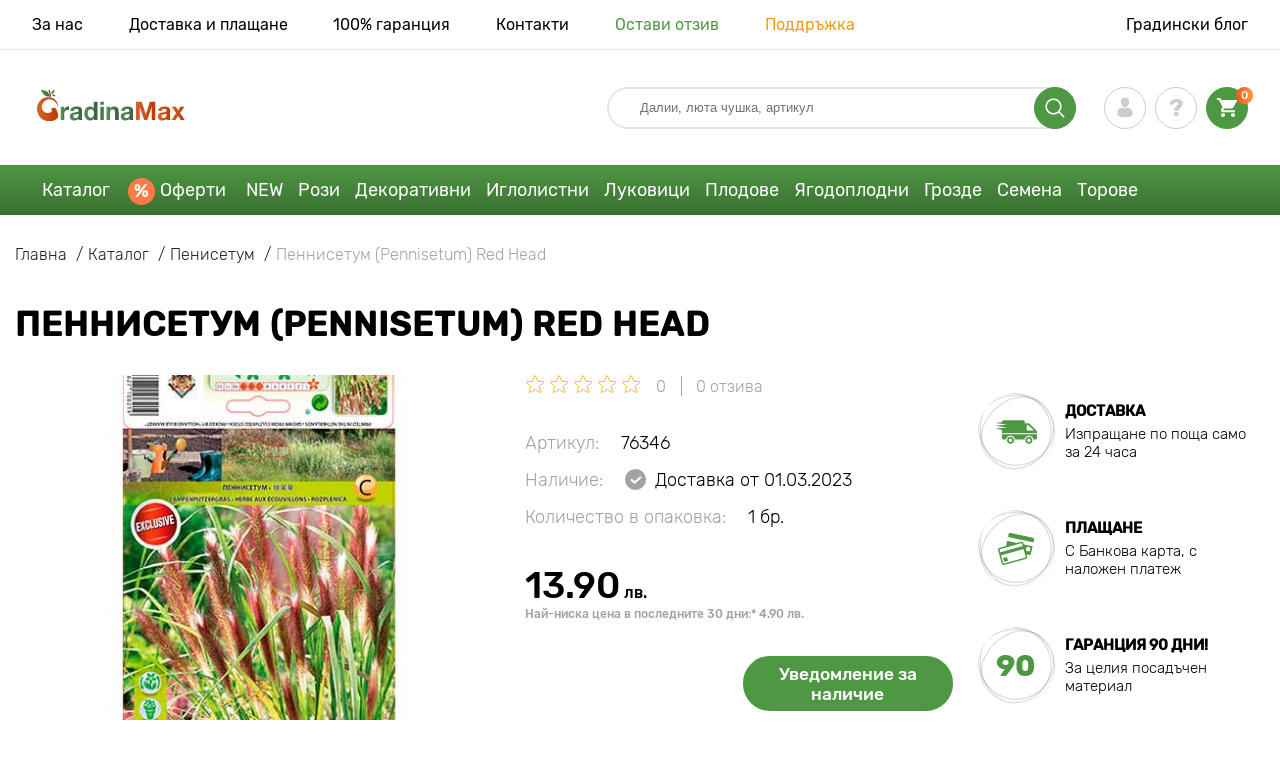

--- FILE ---
content_type: text/html; charset=UTF-8
request_url: https://gradinamax.bg/product/penisetum-red-head
body_size: 24640
content:
<!doctype html>
<html lang="bg">
    <head>
        
        <meta charset="utf-8">
    <meta http-equiv="X-UA-Compatible" content="IE=edge"> 
    <meta name="viewport" content="width=device-width, initial-scale=1.0">
    <link rel="icon" href="/favicon.ico" type="image/x-icon">
    <meta name="msapplication-TileColor" content="#ffffff"/>
    <meta name="msapplication-square150x150logo" content="logo.png"/>
    <meta name="verify-paysera" content="ea29e2abaa4210d991fae7e39293ce83">

            
        
                                                    
                        
    
                <meta name="robots" content="index, follow" />
        
        
        <link rel="canonical" href="https://gradinamax.bg/product/penisetum-red-head" />
    <meta property="og:type" content="website">
    <meta property="og:url" content="https://gradinamax.bg/product/penisetum-red-head">          
                    <title>Пеннисетум (Pennisetum) Red Head (76346): купувайте  по поща в България | онлайн магазин GradinaMax</title>
    <meta property="og:title" content="Пеннисетум (Pennisetum) Red Head (76346): купувайте  по поща в България | онлайн магазин GradinaMax">
            <meta name="description" content="Пеннисетум (Pennisetum) Red Head (76346) - поръчвайте  в онлайн магазин GradinaMax в България &#10004 Най-голям онлайн каталог в България! &#9993 Събиране и изпращане за 24 часа &#10004 Кешбек при покупка — 10% &#128222 Обадете се  ">
    <meta property="og:description" content="Пеннисетум (Pennisetum) Red Head (76346) - поръчвайте  в онлайн магазин GradinaMax в България &amp;#10004 Най-голям онлайн каталог в България! &amp;#9993 Събиране и изпращане за 24 часа &amp;#10004 Кешбек при покупка — 10% &amp;#128222 Обадете се  ">
            <meta name="keywords" content="Пеннисетум (Pennisetum) Red Head  купувайте, доставка, онлайн магазин GradinaMax.">
            <link rel="image_src" href="https://gradinamax.bg/uploads/catalog_products/penisetum-red-head_1.jpg">
    <meta name="twitter:image" content="https://gradinamax.bg/uploads/catalog_products/penisetum-red-head_1.jpg">
    <meta property="og:image" content="https://gradinamax.bg/uploads/catalog_products/penisetum-red-head_1.jpg">
    <meta property="og:image:type" content="image/jpeg" />
        
        
    <meta name="csrf-token" content="FqFSAsnmW2vpU2pDEWIJhvCffGFKXX5pVWRZmvKa">
        <script>
    const bkr_currency = 'BGN';
    const bkr_user_id = '0';
    const bkr_user_tracking_id = 'x3my81ye030n4a36h1livu5jjs6xzmri';
    const bkr_user_email = '';
</script>

    <!-- googletagmanager -->
    <script>
        var dataLayer_email = '';
    </script>
    
    <!-- Google Tag Manager -->
    <script>(function(w,d,s,l,i){w[l]=w[l]||[];w[l].push({'gtm.start':
    new Date().getTime(),event:'gtm.js'});var f=d.getElementsByTagName(s)[0],
    j=d.createElement(s),dl=l!='dataLayer'?'&l='+l:'';j.async=true;j.src=
    'https://www.googletagmanager.com/gtm.js?id='+i+dl;f.parentNode.insertBefore(j,f);
    })(window,document,'script','dataLayer','GTM-P5GFMVH');</script>
    <!-- End Google Tag Manager -->
    
    
                                    <!--{-{ mix('/css/'.$styles.'.css') }}-->
        <link rel="stylesheet" href="https://bg.s.bekhost.com//front/css/page_product.css?id=159b7528cd1da99131913e79e1298f83">
        
            
        <!-- Microdata Product card -->
    <script type="application/ld+json">
    {
        "@context": "https://schema.org/",
        "@type": "Product",
        "name": "Пеннисетум (Pennisetum) Red Head",
        "image": [
                            "https://bg.s.bekhost.com/uploads/catalog_products/tmp_330/penisetum-red-head_1.jpg"                ],
        "description": "Пенисетум Red Head - това е красив и гиздав сорт, който ще украси всяка градина. Подходящ за цветни лехи, моно засаждания и създаване на групови композиции. Цъфти ярко, по оригинален начин, непретенциозен при отглеждане. Расте без пресаждане и разделяне 3-5 години. За засаждане изберете парцели с рохкава, дишаща почва, където не се натрупва влага.Пенисетум Red Head са истинска украса на градината! Купете луковици и се насладете на необикновения цъфтеж и яркостта на цветята.",
        "sku": "76346",
        "mpn": "76346",

        
        "offers": {
            "@type": "Offer",
            "url": "https://gradinamax.bg/product/penisetum-red-head",
            "priceCurrency": "BGN",
            "price": "13.900",
            "availability": "http://schema.org/OutOfStock"
        }
    }
    </script>
        
        
            
    </head> 
    
    <body class="product">
        <!-- React bkrApp: -->
<div id="bkrApp"></div>
<!-- React bkrApp -->

<!-- Stacked DOMs: -->
        <div id="dataLayerSingleItem"></div>
            <div id="dataLayerMultipleItems"></div>
    <!-- Stacked DOMs -->
        <!-- Google Tag Manager (noscript) -->
        <noscript><iframe src="https://www.googletagmanager.com/ns.html?id=GTM-P5GFMVH"
        height="0" width="0" style="display:none;visibility:hidden"></iframe></noscript>
        <!-- End Google Tag Manager (noscript) -->
    
        <header>

            <div class="header_top_wrap">
                <div class="container">
                    <div class="header_top">
                        <ul class="menu menu_right">
                            <li><a href="https://gradinamax.bg/za-nas">За нас</a></li>                            
                            <li><a href="https://gradinamax.bg/dostavka-i-plashchane">Доставка и плащане</a></li>
                            <li><a href="https://gradinamax.bg/garantia"> 100% гаранция</a></li>
                            <li><a href="https://gradinamax.bg/contacts">Контакти</a></li>
                            <li><a class="green" href="https://gradinamax.bg/reviews">Остави отзив</a></li>
                            <li><a class="orange" href="https://gradinamax.bg/support">Поддръжка</a></li>
                        </ul>
                        <div class="header_top_left">
                            <ul class="menu menu_left">
                                <li><a href="https://gradinamax.bg/articles">Градински блог</a></li>
                            </ul>                            
                                                                                </div>
                    </div>
                </div>
            </div>

            <div class="header_middle_wrap">
                <div class="container">
                    <div class="header">
                        <button class="menu_btn" aria-label="burger_menu"><i class="burger_ico"></i></button>
                        <a href="https://gradinamax.bg" class="logo">
                            <img src="https://bg.s.bekhost.com/front/img/logo-bg.svg?2023-08-15" alt="Магазин Gradinamax България" title="Магазин Gradinamax">
                        </a>
                        <div class="phones_block">
                            &nbsp;
                        </div>
                        <div class="header_left">
                            
                            <form class="search_form" role="search" action="https://gradinamax.bg/search" method="get">
                                
                                                                
                                <input type="text" class="search_input" name="q" aria-label="Search" placeholder="Далии, люта чушка, артикул" autocomplete="off" />
                                <div class="search_btn">
                                    <input type="submit" class="search_btn_input">
                                    <svg version="1.1" id="Слой_1" xmlns="http://www.w3.org/2000/svg" xmlns:xlink="http://www.w3.org/1999/xlink" x="0px" y="0px" viewBox="0 0 512 512" xml:space="preserve"> <g> <path d="M495,466.2L377.2,348.4c29.2-35.6,46.8-81.2,46.8-130.9C424,103.5,331.5,11,217.5,11C103.4,11,11,103.5,11,217.5 S103.4,424,217.5,424c49.7,0,95.2-17.5,130.8-46.7L466.1,495c8,8,20.9,8,28.9,0C503,487.1,503,474.1,495,466.2z M217.5,382.9 C126.2,382.9,52,308.7,52,217.5S126.2,52,217.5,52C308.7,52,383,126.3,383,217.5S308.7,382.9,217.5,382.9z"/> </g> </svg>
                                </div>
                                
                                <div class="auto_help none">
                                    <div id="search-products" class="auto_help_item none">
                                        <div class="help_title">Стока</div>
                                        <div class="help_body"></div>
                                    </div>
                                    <div id="search-tags" class="auto_help_item none">
                                        <div class="help_title">search.search_tags</div>
                                        <div class="help_body"></div>
                                    </div>
                                    <div id="search-options" class="auto_help_item none">
                                        <div class="help_title">search.search_options</div>
                                        <div class="help_body"></div>
                                    </div>
                                    <div id="search-categories" class="auto_help_item none">
                                        <div class="help_title">Категория</div>
                                        <div class="help_body"></div>
                                    </div>
                                    <div id="search-articles" class="auto_help_item none">
                                        <div class="help_title">Статии за градинар</div>
                                        <div class="help_body"></div>
                                    </div>
                                    <div id="search-pages" class="auto_help_item none">
                                        <div class="help_title">Страници</div>
                                        <div class="help_body"></div>
                                    </div>
                                    <div id="search-recent" class="auto_help_item none">
                                        <div class="help_title">Наскоро търсихте</div>
                                        <div class="help_body"></div>
                                    </div>
                                </div>
                                
                            </form>
                            
                            <div class="header_icons">
                                <button class="search_mob_btn" aria-label="search_mob">
                                    <svg version="1.1" id="Слой_1" xmlns="http://www.w3.org/2000/svg" xmlns:xlink="http://www.w3.org/1999/xlink" x="0px" y="0px" viewBox="0 0 512 512" xml:space="preserve"> <g> <path d="M495,466.2L377.2,348.4c29.2-35.6,46.8-81.2,46.8-130.9C424,103.5,331.5,11,217.5,11C103.4,11,11,103.5,11,217.5 S103.4,424,217.5,424c49.7,0,95.2-17.5,130.8-46.7L466.1,495c8,8,20.9,8,28.9,0C503,487.1,503,474.1,495,466.2z M217.5,382.9 C126.2,382.9,52,308.7,52,217.5S126.2,52,217.5,52C308.7,52,383,126.3,383,217.5S308.7,382.9,217.5,382.9z"/> </g> </svg>
                                </button>
                                <div class="login-show user_ico onclick" >
                                    <svg version="1.1" id="Capa_1" xmlns="http://www.w3.org/2000/svg" xmlns:xlink="http://www.w3.org/1999/xlink" x="0px" y="0px" viewBox="0 0 350 350" xml:space="preserve"> <g> <path d="M175,171.2c38.9,0,70.5-38.3,70.5-85.6C245.5,38.3,235.1,0,175,0s-70.5,38.3-70.5,85.6C104.5,132.9,136.1,171.2,175,171.2z "/> <path d="M41.9,301.9C41.9,299,41.9,301,41.9,301.9L41.9,301.9z"/> <path d="M308.1,304.1C308.1,303.3,308.1,298.6,308.1,304.1L308.1,304.1z"/> <path d="M307.9,298.4c-1.3-82.3-12.1-105.8-94.4-120.7c0,0-11.6,14.8-38.6,14.8s-38.6-14.8-38.6-14.8 c-81.4,14.7-92.8,37.8-94.3,118c-0.1,6.5-0.2,6.9-0.2,6.1c0,1.4,0,4.1,0,8.7c0,0,19.6,39.5,133.1,39.5 c113.5,0,133.1-39.5,133.1-39.5c0-3,0-5,0-6.4C308.1,304.6,308,303.7,307.9,298.4z"/> </g> </svg>
                                </div>
                                <div class="question_ico onclick" onclick="location.href='https://gradinamax.bg/faq'"></div>
                                <div class="cart_ico cart-empty" data-link="https://gradinamax.bg/cart">
                                    <svg version="1.1" id="Capa_1" xmlns="http://www.w3.org/2000/svg" xmlns:xlink="http://www.w3.org/1999/xlink" x="0px" y="0px" viewBox="0 0 510 510" xml:space="preserve"> <g> <g id="shopping-cart"> <path d="M153,408c-28.1,0-51,23-51,51s22.9,51,51,51s51-23,51-51S181.1,408,153,408z M0,0v51h51l91.8,193.8L107.1,306 c-2.6,7.6-5.1,17.9-5.1,25.5c0,28,22.9,51,51,51h306v-51H163.2c-2.6,0-5.1-2.5-5.1-5.1v-2.6l22.9-43.4h188.7 c20.4,0,35.7-10.2,43.4-25.5l91.8-165.7c5.1-5.1,5.1-7.7,5.1-12.8c0-15.3-10.2-25.5-25.5-25.5H107.1L84.2,0H0z M408,408 c-28,0-51,23-51,51s23,51,51,51s51-23,51-51S436,408,408,408z"/> </g> </g> </svg>
                                    <span class="count">0</span>
                                </div>
                            </div>
                        </div>
                    </div>
                </div>
            </div>

            <div class="nav_menu_block">
                <div class="container">
                    <ul class="menu">
                                                                            <li>
                                <a class=" main-link" href="https://gradinamax.bg/catalog">Каталог</a>                            </li>
                                                                                                    <li>
                                <a class="stock main-link" href="https://gradinamax.bg/oferty">Оферти</a>                            </li>
                                                                                                    <li>
                                <a class=" main-link" href="https://gradinamax.bg/catalog/new">NEW</a>                            </li>
                                                                                                    <li class="dropdown">
                                <a class=" main-link" href="https://gradinamax.bg/catalog/rozi">Рози</a>                                <div class="sub_menu">
                                    <div class="inner_content">
                                        <div class="menu--teaser image">
                                            <a href="https://gradinamax.bg/catalog/rozi?sort=price_a">
                                                                                                <img src="https://bg.s.bekhost.com/uploads/site_menu/rozi_img.jpg?1743008437" alt="Каталог - -60% за красивите рози - Gradinamax България" title="Каталог - -60% за красивите рози">
                                                <span class="title">-60% за красивите рози</span>
                                            </a>
                                        </div>
                                        <div class="menu--list">
                                                                                                                                    <div class="list_column">
                                                <div class="title ">
                                                    <a class="link_label" href="https://gradinamax.bg/catalog/rozi-katerlivi">Рози катерливи</a>                                                    
                                                </div>
                                                <ul>
                                                        <li><label class="link_label" href="https://gradinamax.bg/product/roza-katerliva-climbing-iceberg">Роза катерлива Climbing Iceberg</label></li>
                                                                    <li><label class="link_label" href="https://gradinamax.bg/product/roza-katerliva-pierre-de-ronsard">Роза катерлива Pierre de Ronsard</label></li>
                                                                    <li><label class="link_label" href="https://gradinamax.bg/product/roza-katerliva-susie">Роза катерлива Susie</label></li>
                        </ul>
                                            </div>
                                                                                                                                    <div class="list_column">
                                                <div class="title ">
                                                    <label class="link_label" href="https://gradinamax.bg/catalog/miniatyurni-rozi">Миниатюрни рози</label>                                                    
                                                </div>
                                                <ul>
                                                        <li><label class="link_label" href="https://gradinamax.bg/product/roza-miniatyurna-big-bang">Роза миниатюрна Big Bang</label></li>
                                                                    <li><label class="link_label" href="https://gradinamax.bg/product/english-rose-lady-of-shalott">Роза Lady of Shalott</label></li>
                        </ul>
                                            </div>
                                                                                                                                    <div class="list_column">
                                                <div class="title ">
                                                    <a class="link_label" href="https://gradinamax.bg/catalog/rozi-floribunda">Рози флорибунда</a>                                                    
                                                </div>
                                                <ul>
                                                        <li><label class="link_label" href="https://gradinamax.bg/product/roza-floribunda-adore-aroma">Роза флорибунда Adore Aroma</label></li>
                                                                    <li><a class="link_label" href="https://gradinamax.bg/product/roza-floribunda-blue-violet">Роза флорибунда Blue &amp; Violet</a></li>
                                                                    <li><a class="link_label" href="https://gradinamax.bg/product/roza-floribunda-nina">Роза флорибунда Nina</a></li>
                        </ul>
                                            </div>
                                                                                                                                    <div class="list_column">
                                                <div class="title ">
                                                    <a class="link_label" href="https://gradinamax.bg/catalog/rozi-chaen-hibrid">Рози чаен хибрид</a>                                                    
                                                </div>
                                                <ul>
                                                        <li><label class="link_label" href="https://gradinamax.bg/product/roza-chaen-hibrid-blue-monday">Роза чаен хибрид Blue Monday</label></li>
                                                                    <li><a class="link_label" href="https://gradinamax.bg/product/roza-chaen-hibrid-casanova">Роза чаен хибрид Casanova</a></li>
                                                                    <li><label class="link_label" href="https://gradinamax.bg/product/roza-chaen-hibrid-gorgeous-paramount">Роза чаен хибрид Gorgeous Paramount</label></li>
                        </ul>
                                            </div>
                                                                                                                                    <div class="list_column">
                                                <div class="title ">
                                                    <label class="link_label" href="https://gradinamax.bg/catalog/new/rozi">Нови рози</label>                                                    
                                                </div>
                                                <ul>
                                                        <li><label class="link_label" href="https://gradinamax.bg/product/roza-floribunda-pink-meilove">Роза флорибунда Pink Meilove</label></li>
                                                                    <li><label class="link_label" href="https://gradinamax.bg/product/roza-chaen-hibrid-magia-nera">Роза чаен хибрид Magia Nera</label></li>
                        </ul>
                                            </div>
                                                                                                                                    <div class="list_column">
                                                <div class="title ">
                                                    <label class="link_label" href="https://gradinamax.bg/catalog/english-rose">English Rose</label>                                                    
                                                </div>
                                                <ul>
                                                        <li><label class="link_label" href="https://gradinamax.bg/product/roza-katerliva-boscobel">English Rose Boscobel</label></li>
                                                                    <li><label class="link_label" href="https://gradinamax.bg/product/roza-katerliva-desdemona">English Rose Desdemona</label></li>
                                                                    <li><label class="link_label" href="https://gradinamax.bg/product/roza-katerliva-golden-celebration">English Rose Golden Celebration</label></li>
                        </ul>
                                            </div>
                                                                                                                                    <div class="list_column">
                                                <div class="title ">
                                                    <label class="link_label" href="https://gradinamax.bg/catalog/sobieszek/rozi">Рози Sobieszek</label>                                                    
                                                </div>
                                                <ul>
                                                        <li><label class="link_label" href="https://gradinamax.bg/product/roza-floribunda-allgold">Роза флорибунда Allgold</label></li>
                                                                    <li><label class="link_label" href="https://gradinamax.bg/product/roza-chaen-hibrid-peace">Роза чаен хибрид Peace</label></li>
                                                                    <li><label class="link_label" href="https://gradinamax.bg/product/roza-katerliva-orange-climbing">Роза катерлива Orange Climbing</label></li>
                        </ul>
                                            </div>
                                                                                                                                    <div class="list_column">
                                                <div class="title ">
                                                    <label class="link_label" href="https://gradinamax.bg/catalog/frank-coenders/rozi">Рози Frank Coenders</label>                                                    
                                                </div>
                                                <ul>
                                                        <li><label class="link_label" href="https://gradinamax.bg/catalog/rozi-fashion">Рози Fashion</label></li>
                                                                    <li><label class="link_label" href="https://gradinamax.bg/catalog/rozi-vaza">Рози Vaza</label></li>
                        </ul>
                                            </div>
                                                                                                                                    <div class="list_column">
                                                <div class="title ">
                                                    <label class="link_label" href="https://gradinamax.bg/catalog/za-saksii/rozi">За саксии</label>                                                    
                                                </div>
                                                <ul>
                                                        <li><a class="link_label" href="https://gradinamax.bg/product/roza-floribunda-kimono">Роза флорибунда Kimono</a></li>
                                                                    <li><a class="link_label" href="https://gradinamax.bg/product/roza-chaen-hibrid-chopin">Роза чаен хибрид Chopin</a></li>
                                                                    <li><a class="link_label" href="https://gradinamax.bg/product/roza-katerliva-mushimara">Роза катерлива Mushimara</a></li>
                        </ul>
                                            </div>
                                                                                                                                    <div class="list_column">
                                                <div class="title ">
                                                    <label class="link_label" href="https://gradinamax.bg/catalog/lukasz-rojewski/rozi">Рози Łukasz Rojewski</label>                                                    
                                                </div>
                                                <ul>
                                                        <li><label class="link_label" href="https://gradinamax.bg/product/roza-floribunda-czeslaw-milosz">Роза флорибунда Czeslaw Milosz</label></li>
                                                                    <li><label class="link_label" href="https://gradinamax.bg/product/roza-floribunda-missgranger">Роза флорибунда Miss.Granger</label></li>
                                                                    <li><label class="link_label" href="https://gradinamax.bg/product/roza-floribunda-zorza">Роза флорибунда Zorza</label></li>
                        </ul>
                                            </div>
                                                                                                                                    <div class="list_column">
                                                <div class="title ">
                                                    <label class="link_label" href="https://gradinamax.bg/catalog/barni/rozi">Рози Barni</label>                                                    
                                                </div>
                                                <ul>
                                                        <li><label class="link_label" href="https://gradinamax.bg/catalog/rozi-le-nostalgiche">Рози Le Nostalgiche</label></li>
                                                                    <li><label class="link_label" href="https://gradinamax.bg/catalog/rozi-le-toscane">Рози Le Toscane</label></li>
                        </ul>
                                            </div>
                                                                                                                                    <div class="list_column">
                                                <div class="title ">
                                                    <a class="link_label" href="https://gradinamax.bg/catalog/dekorativni-rasteniya">Спътници на розите</a>                                                    
                                                </div>
                                                <ul>
                                                        <li><a class="link_label" href="https://gradinamax.bg/catalog/klematis">Клематис</a></li>
                                                                    <li><a class="link_label" href="https://gradinamax.bg/catalog/lavandula">Лавандула</a></li>
                                                                    <li><a class="link_label" href="https://gradinamax.bg/catalog/hvoyna">Хвойна</a></li>
                        </ul>
                                            </div>
                                                                                    </div>
                                    </div>
                                </div>
                            </li>
                                                                                                    <li class="dropdown">
                                <a class=" main-link" href="https://gradinamax.bg/catalog/dekorativni-rasteniya">Декоративни</a>                                <div class="sub_menu">
                                    <div class="inner_content">
                                        <div class="menu--teaser image">
                                            <a href="https://gradinamax.bg/catalog/dekorativni-rasteniya">
                                                                                                <img src="https://bg.s.bekhost.com/uploads/site_menu/dekorativni_img.jpg?1736955259" alt="Каталог - -50% на декоративни растения - Gradinamax България" title="Каталог - -50% на декоративни растения">
                                                <span class="title">-50% на декоративни растения</span>
                                            </a>
                                        </div>
                                        <div class="menu--list">
                                                                                                                                    <div class="list_column">
                                                <div class="title ">
                                                    <label class="link_label" href="https://gradinamax.bg/catalog/hit/dekorativni-rasteniya">Топ продажби декоративни</label>                                                    
                                                </div>
                                                                                            </div>
                                                                                                                                    <div class="list_column">
                                                <div class="title ">
                                                    <a class="link_label" href="https://gradinamax.bg/catalog/dekorativni-hrasti">Декоративни храсти</a>                                                    
                                                </div>
                                                <ul>
                                                        <li><a class="link_label" href="https://gradinamax.bg/catalog/azaliya">Азалия</a></li>
                                                                    <li><a class="link_label" href="https://gradinamax.bg/catalog/banan">Банан</a></li>
                                                                    <li><a class="link_label" href="https://gradinamax.bg/catalog/kameliya">Камелия</a></li>
                                                                    <li><a class="link_label" href="https://gradinamax.bg/catalog/kisel-trn">Кисел трън</a></li>
                                                                    <li><a class="link_label" href="https://gradinamax.bg/catalog/pampaska-treva">Пампаска трева</a></li>
                                                                    <li><a class="link_label" href="https://gradinamax.bg/catalog/rododendron">Рододендрон</a></li>
                                                                    <li><a class="link_label" href="https://gradinamax.bg/catalog/spireya">Спирея</a></li>
                                                                    <li><a class="link_label" href="https://gradinamax.bg/catalog/forzitsiya">Форзиция</a></li>
                        </ul>
                                            </div>
                                                                                                                                    <div class="list_column">
                                                <div class="title ">
                                                    <label class="link_label" href="https://gradinamax.bg/catalog/dekorativni-rasteniya?sort=price_d">Комплекти декоративни</label>                                                    
                                                </div>
                                                                                            </div>
                                                                                                                                    <div class="list_column">
                                                <div class="title ">
                                                    <a class="link_label" href="https://gradinamax.bg/catalog/uvivni-rasteniya">Увивни растения</a>                                                    
                                                </div>
                                                <ul>
                                                        <li><a class="link_label" href="https://gradinamax.bg/catalog/diva-loza">Дива лоза</a></li>
                                                                    <li><a class="link_label" href="https://gradinamax.bg/catalog/jasmin">Жасмин</a></li>
                                                                    <li><a class="link_label" href="https://gradinamax.bg/catalog/kampsis">Кампсис</a></li>
                                                                    <li><a class="link_label" href="https://gradinamax.bg/catalog/klematis">Клематис</a></li>
                                                                    <li><a class="link_label" href="https://gradinamax.bg/catalog/lavandula">Лавандула</a></li>
                                                                    <li><a class="link_label" href="https://gradinamax.bg/catalog/leten-lyulyak">Летен люляк</a></li>
                                                                    <li><label class="link_label" href="https://gradinamax.bg/catalog/lonitsera">Лоницера</label></li>
                                                                    <li><label class="link_label" href="https://gradinamax.bg/catalog/dekorativni-rasteniya/pasiflora">Пасифлора</label></li>
                        </ul>
                                            </div>
                                                                                                                                    <div class="list_column">
                                                <div class="title ">
                                                    <label class="link_label" href="https://gradinamax.bg/catalog/dekorativni-rasteniya/za-saksii">За саксии</label>                                                    
                                                </div>
                                                                                            </div>
                                                                                                                                    <div class="list_column">
                                                <div class="title ">
                                                    <a class="link_label" href="https://gradinamax.bg/catalog/dekorativni-drveta">Декоративни дървета</a>                                                    
                                                </div>
                                                <ul>
                                                        <li><a class="link_label" href="https://gradinamax.bg/catalog/glitsiniya">Глициния</a></li>
                                                                    <li><a class="link_label" href="https://gradinamax.bg/catalog/lyulyak">Люляк</a></li>
                                                                    <li><a class="link_label" href="https://gradinamax.bg/catalog/magnoliya">Магнолия</a></li>
                        </ul>
                                            </div>
                                                                                                                                    <div class="list_column">
                                                <div class="title ">
                                                    <a class="link_label" href="https://gradinamax.bg/catalog/hortenziya">Хортензии</a>                                                    
                                                </div>
                                                <ul>
                                                        <li><a class="link_label" href="https://gradinamax.bg/catalog/hortenziya-drvovidna">Хортензия дървовидна</a></li>
                                                                    <li><a class="link_label" href="https://gradinamax.bg/catalog/edrolistna-hortenziya">Хортензия едролистна</a></li>
                                                                    <li><a class="link_label" href="https://gradinamax.bg/catalog/metlichesta-hortenziya">Хортензия метличеста</a></li>
                        </ul>
                                            </div>
                                                                                                                                    <div class="list_column">
                                                <div class="title ">
                                                    <label class="link_label" href="https://gradinamax.bg/catalog/dekorativni-rasteniya/sptnitsi-na-rozite">Спътници на розите</label>                                                    
                                                </div>
                                                                                            </div>
                                                                                                                                    <div class="list_column">
                                                <div class="title ">
                                                    <label class="link_label" href="https://gradinamax.bg/catalog/tor">Торове</label>                                                    
                                                </div>
                                                <ul>
                                                        <li><label class="link_label" href="https://gradinamax.bg/catalog/za-stayni-rasteniya">За стайни растения</label></li>
                                                                    <li><label class="link_label" href="https://gradinamax.bg/catalog/za-tsvetya">За цветя</label></li>
                                                                    <li><label class="link_label" href="https://gradinamax.bg/catalog/produkti-za-rastitelna-zascita">Продукти за растителна защита</label></li>
                        </ul>
                                            </div>
                                                                                                                                    <div class="list_column">
                                                <div class="title ">
                                                    <a class="link_label" href="https://gradinamax.bg/catalog/stayni-rasteniya">Стайни растения</a>                                                    
                                                </div>
                                                <ul>
                                                        <li><a class="link_label" href="https://gradinamax.bg/catalog/marakuya">Маракуя</a></li>
                                                                    <li><a class="link_label" href="https://gradinamax.bg/catalog/strelitsiya">Стрелиция</a></li>
                                                                    <li><a class="link_label" href="https://gradinamax.bg/catalog/hibiskus">Хибискус</a></li>
                        </ul>
                                            </div>
                                                                                    </div>
                                    </div>
                                </div>
                            </li>
                                                                                                    <li class="dropdown">
                                <a class=" main-link" href="https://gradinamax.bg/catalog/iglolistni-rasteniya">Иглолистни</a>                                <div class="sub_menu">
                                    <div class="inner_content">
                                        <div class="menu--teaser image">
                                            <a href="https://gradinamax.bg/catalog/iglolistni-rasteniya">
                                                                                                <img src="https://bg.s.bekhost.com/uploads/site_menu/iglolistni_img.jpg?1738485105" alt="Каталог - -20% за иглолистни дървета - Gradinamax България" title="Каталог - -20% за иглолистни дървета">
                                                <span class="title">-20% за иглолистни дървета</span>
                                            </a>
                                        </div>
                                        <div class="menu--list">
                                                                                                                                    <div class="list_column">
                                                <div class="title ">
                                                    <label class="link_label" href="https://gradinamax.bg/catalog/hit/iglolistni-rasteniya">Топ продажби иглолистни</label>                                                    
                                                </div>
                                                                                            </div>
                                                                                                                                    <div class="list_column">
                                                <div class="title ">
                                                    <a class="link_label" href="https://gradinamax.bg/catalog/smrch">Смърч</a>                                                    
                                                </div>
                                                <ul>
                                                        <li><a class="link_label" href="https://gradinamax.bg/product/smrch-glauca-kaibab">Смърч Kaibab</a></li>
                                                                    <li><a class="link_label" href="https://gradinamax.bg/product/smyrch-majestic-blue">Смърч Majestic Blue</a></li>
                                                                    <li><a class="link_label" href="https://gradinamax.bg/product/super-predlozhenie-komplekt-iglolisten-gorski-kt-ot-3-razsada">Комплект иглолистен горски кът от 3 разсада</a></li>
                        </ul>
                                            </div>
                                                                                                                                    <div class="list_column">
                                                <div class="title ">
                                                    <a class="link_label" href="https://gradinamax.bg/catalog/iglolistni-hrasti">Иглолистни храсти</a>                                                    
                                                </div>
                                                                                            </div>
                                                                                                                                    <div class="list_column">
                                                <div class="title ">
                                                    <a class="link_label" href="https://gradinamax.bg/catalog/hvoyna">Хвойна</a>                                                    
                                                </div>
                                                <ul>
                                                        <li><a class="link_label" href="https://gradinamax.bg/product/hvoyna-blue-arrow">Хвойна Blue Arrow</a></li>
                                                                    <li><a class="link_label" href="https://gradinamax.bg/product/hvoyna-blue-carpet">Хвойна Blue Carpet</a></li>
                                                                    <li><a class="link_label" href="https://gradinamax.bg/product/hvoyna-blue-chip">Хвойна Blue Chip</a></li>
                        </ul>
                                            </div>
                                                                                                                                    <div class="list_column">
                                                <div class="title ">
                                                    <a class="link_label" href="https://gradinamax.bg/catalog/iglolistni-drveta">Иглолистни дървета</a>                                                    
                                                </div>
                                                                                            </div>
                                                                                                                                    <div class="list_column">
                                                <div class="title ">
                                                    <a class="link_label" href="https://gradinamax.bg/catalog/tuya">Туя</a>                                                    
                                                </div>
                                                <ul>
                                                        <li><a class="link_label" href="https://gradinamax.bg/product/zapadna-tuya-columna">Туя западна Columna</a></li>
                                                                    <li><a class="link_label" href="https://gradinamax.bg/product/zapadna-tuya-danica">Туя западна Danica</a></li>
                                                                    <li><a class="link_label" href="https://gradinamax.bg/product/zapadna-tuya-smaragd">Туя западна Smaragd</a></li>
                        </ul>
                                            </div>
                                                                                                                                    <div class="list_column">
                                                <div class="title ">
                                                    <label class="link_label" href="https://gradinamax.bg/catalog/tor">Торове</label>                                                    
                                                </div>
                                                                                            </div>
                                                                                                                                    <div class="list_column">
                                                <div class="title ">
                                                    <a class="link_label" href="https://gradinamax.bg/catalog/iglolistni-rasteniya">Други иглолистни растения</a>                                                    
                                                </div>
                                                <ul>
                                                        <li><a class="link_label" href="https://gradinamax.bg/catalog/bor">Бор</a></li>
                                                                    <li><a class="link_label" href="https://gradinamax.bg/catalog/ela">Ела</a></li>
                                                                    <li><a class="link_label" href="https://gradinamax.bg/product/super-predlozhenie-komplekt-iglolisten-duet-ot-2-razsada">Комплект иглолистен дует от 2 разсада</a></li>
                        </ul>
                                            </div>
                                                                                    </div>
                                    </div>
                                </div>
                            </li>
                                                                                                    <li class="dropdown">
                                <a class=" main-link" href="https://gradinamax.bg/catalog/esenni-lukovitsi-tsvetya">Луковици</a>                                <div class="sub_menu">
                                    <div class="inner_content">
                                        <div class="menu--teaser image">
                                            <a href="https://gradinamax.bg/catalog/esenni-lukovitsi-tsvetya">
                                                                                                <img src="https://bg.s.bekhost.com/uploads/site_menu/lukovitsi_img.jpg?1752606039" alt="Каталог - Есенни луковици цветя - Gradinamax България" title="Каталог - Есенни луковици цветя">
                                                <span class="title">Есенни луковици цветя</span>
                                            </a>
                                        </div>
                                        <div class="menu--list">
                                                                                                                                    <div class="list_column">
                                                <div class="title ">
                                                    <label class="link_label" href="https://gradinamax.bg/catalog/hit/lukovitsi">Топ продажби луковици цветя</label>                                                    
                                                </div>
                                                                                            </div>
                                                                                                                                    <div class="list_column">
                                                <div class="title ">
                                                    <a class="link_label" href="https://gradinamax.bg/catalog/zyumbyul">Зюмбюл</a>                                                    
                                                </div>
                                                                                            </div>
                                                                                                                                    <div class="list_column">
                                                <div class="title ">
                                                    <a class="link_label" href="https://gradinamax.bg/catalog/iris">Ирис</a>                                                    
                                                </div>
                                                <ul>
                                                        <li><a class="link_label" href="https://gradinamax.bg/catalog/iris-germanika">Ирис германика</a></li>
                                                                    <li><a class="link_label" href="https://gradinamax.bg/catalog/sibirski-iris">Ирис сибирски</a></li>
                                                                    <li><a class="link_label" href="https://gradinamax.bg/catalog/holandski-iris">Ирис холандски</a></li>
                        </ul>
                                            </div>
                                                                                                                                    <div class="list_column">
                                                <div class="title ">
                                                    <a class="link_label" href="https://gradinamax.bg/catalog/lale">Лале</a>                                                    
                                                </div>
                                                                                            </div>
                                                                                                                                    <div class="list_column">
                                                <div class="title ">
                                                    <label class="link_label" href="https://gradinamax.bg/catalog/lukovitsi/aromatni">Ароматни</label>                                                    
                                                </div>
                                                                                            </div>
                                                                                                                                    <div class="list_column">
                                                <div class="title ">
                                                    <a class="link_label" href="https://gradinamax.bg/catalog/minzuhar">Минзухар</a>                                                    
                                                </div>
                                                                                            </div>
                                                                                                                                    <div class="list_column">
                                                <div class="title ">
                                                    <a class="link_label" href="https://gradinamax.bg/catalog/lilium">Лилиум</a>                                                    
                                                </div>
                                                <ul>
                                                        <li><label class="link_label" href="https://gradinamax.bg/catalog/aziatski-lilium">Азиатски лилиум</label></li>
                                                                    <li><label class="link_label" href="https://gradinamax.bg/catalog/iztochen-lilium">Източен лилиум</label></li>
                                                                    <li><label class="link_label" href="https://gradinamax.bg/catalog/lilium-gigant">Лилиум гигант</label></li>
                                                                    <li><a class="link_label" href="https://gradinamax.bg/catalog/liliya-dyrvesna">Лилия дървесна</a></li>
                                                                    <li><label class="link_label" href="https://gradinamax.bg/catalog/tigrov-lilium">Тигров лилиум</label></li>
                                                                    <li><label class="link_label" href="https://gradinamax.bg/catalog/trbest-lilium">Тръбест лилиум</label></li>
                        </ul>
                                            </div>
                                                                                                                                    <div class="list_column">
                                                <div class="title ">
                                                    <label class="link_label" href="https://gradinamax.bg/catalog/new/lale">Лале NEW</label>                                                    
                                                </div>
                                                                                            </div>
                                                                                                                                    <div class="list_column">
                                                <div class="title ">
                                                    <label class="link_label" href="https://gradinamax.bg/catalog/lukovitsi/prodlzhitelen-tsftezh">Продължителен цъфтеж</label>                                                    
                                                </div>
                                                                                            </div>
                                                                                                                                    <div class="list_column">
                                                <div class="title ">
                                                    <label class="link_label" href="https://gradinamax.bg/catalog/lukovitsi/stayni-rasteniya">Стайни луковици</label>                                                    
                                                </div>
                                                <ul>
                                                        <li><a class="link_label" href="https://gradinamax.bg/catalog/amarilis">Амарилис</a></li>
                                                                    <li><label class="link_label" href="https://gradinamax.bg/catalog/inkarvileya">Инкарвилея</label></li>
                        </ul>
                                            </div>
                                                                                                                                    <div class="list_column">
                                                <div class="title ">
                                                    <a class="link_label" href="https://gradinamax.bg/catalog/nartsis">Нарцисс</a>                                                    
                                                </div>
                                                                                            </div>
                                                                                                                                    <div class="list_column">
                                                <div class="title ">
                                                    <label class="link_label" href="https://gradinamax.bg/catalog/lukovitsi/za-saksii">За саксии</label>                                                    
                                                </div>
                                                <ul>
                                                        <li><label class="link_label" href="https://gradinamax.bg/catalog/za-saksii/daliya">Далия</label></li>
                                                                    <li><label class="link_label" href="https://gradinamax.bg/catalog/za-saksii/lilium">Лилиум</label></li>
                        </ul>
                                            </div>
                                                                                                                                    <div class="list_column">
                                                <div class="title ">
                                                    <label class="link_label" href="https://gradinamax.bg/catalog/lukovitsi/super-predlozheniya">Комплекти луковици</label>                                                    
                                                </div>
                                                                                            </div>
                                                                                                                                    <div class="list_column">
                                                <div class="title ">
                                                    <a class="link_label" href="https://gradinamax.bg/catalog/esenni-lukovitsi-tsvetya">Есенни луковици цветя</a>                                                    
                                                </div>
                                                <ul>
                                                        <li><a class="link_label" href="https://gradinamax.bg/catalog/lukovitsi-tsvetya-best-buy-capperline">Луковици цветя Best Buy Capperline</a></li>
                                                                    <li><a class="link_label" href="https://gradinamax.bg/catalog/lukovitsi-tsvetya-star-capperline">Луковици цветя Star Capperline</a></li>
                        </ul>
                                            </div>
                                                                                                                                    <div class="list_column">
                                                <div class="title ">
                                                    <label class="link_label" href="https://gradinamax.bg/catalog/lukovitsi/drebni-lukovitsi">Дребни луковици</label>                                                    
                                                </div>
                                                <ul>
                                                        <li><a class="link_label" href="https://gradinamax.bg/catalog/anemoniya">Анемония</a></li>
                                                                    <li><a class="link_label" href="https://gradinamax.bg/catalog/atsidantera">Ацидантера</a></li>
                                                                    <li><a class="link_label" href="https://gradinamax.bg/catalog/zefirantes">Зефирантес</a></li>
                                                                    <li><a class="link_label" href="https://gradinamax.bg/catalog/iksiya">Иксия</a></li>
                                                                    <li><a class="link_label" href="https://gradinamax.bg/catalog/krokosmiya">Крокосмия</a></li>
                                                                    <li><a class="link_label" href="https://gradinamax.bg/catalog/lyutiche">Лютиче</a></li>
                                                                    <li><a class="link_label" href="https://gradinamax.bg/catalog/momina-slza">Момина сълза</a></li>
                                                                    <li><a class="link_label" href="https://gradinamax.bg/catalog/sparaksis">Спараксис</a></li>
                                                                    <li><a class="link_label" href="https://gradinamax.bg/catalog/tigridiya">Тигридия</a></li>
                                                                    <li><a class="link_label" href="https://gradinamax.bg/catalog/freziya">Фрезия</a></li>
                                                                    <li><a class="link_label" href="https://gradinamax.bg/catalog/homeriya">Хомерия</a></li>
                        </ul>
                                            </div>
                                                                                                                                    <div class="list_column">
                                                <div class="title ">
                                                    <a class="link_label" href="https://gradinamax.bg/catalog/lukovitsi">Други луковици</a>                                                    
                                                </div>
                                                <ul>
                                                        <li><label class="link_label" href="https://gradinamax.bg/catalog/akteya">Актея</label></li>
                                                                    <li><a class="link_label" href="https://gradinamax.bg/catalog/alium">Алиум</a></li>
                                                                    <li><a class="link_label" href="https://gradinamax.bg/catalog/amarkin">Амаркин</a></li>
                                                                    <li><a class="link_label" href="https://gradinamax.bg/catalog/babiana">Бабиана</a></li>
                                                                    <li><a class="link_label" href="https://gradinamax.bg/catalog/ismena">Исмена</a></li>
                                                                    <li><a class="link_label" href="https://gradinamax.bg/catalog/nerina">Нерина</a></li>
                        </ul>
                                            </div>
                                                                                    </div>
                                    </div>
                                </div>
                            </li>
                                                                                                    <li class="dropdown">
                                <a class=" main-link" href="https://gradinamax.bg/catalog/plodni-drveta">Плодове</a>                                <div class="sub_menu">
                                    <div class="inner_content">
                                        <div class="menu--teaser image">
                                            <a href="https://gradinamax.bg/catalog/fidanki/plodove">
                                                                                                <img src="https://bg.s.bekhost.com/uploads/site_menu/plodove_img.jpg?1738081200" alt="Каталог - -20% за плодни дървета - Gradinamax България" title="Каталог - -20% за плодни дървета">
                                                <span class="title">-20% за плодни дървета</span>
                                            </a>
                                        </div>
                                        <div class="menu--list">
                                                                                                                                    <div class="list_column">
                                                <div class="title ">
                                                    <label class="link_label" href="https://gradinamax.bg/catalog/hit/plodni-drveta">Топ продажби плодове</label>                                                    
                                                </div>
                                                                                            </div>
                                                                                                                                    <div class="list_column">
                                                <div class="title ">
                                                    <a class="link_label" href="https://gradinamax.bg/catalog/kolonovidni-drveta">Колоновидни дървета</a>                                                    
                                                </div>
                                                <ul>
                                                        <li><a class="link_label" href="https://gradinamax.bg/catalog/vishna">Вишна</a></li>
                                                                    <li><label class="link_label" href="https://gradinamax.bg/catalog/kolonovidni-drveta/kaysiya">Кайсия</label></li>
                                                                    <li><label class="link_label" href="https://gradinamax.bg/catalog/kolonovidni-drveta/nektarina">Нектарина</label></li>
                                                                    <li><label class="link_label" href="https://gradinamax.bg/catalog/kolonovidni-drveta/praskova">Праскова</label></li>
                                                                    <li><label class="link_label" href="https://gradinamax.bg/catalog/kolonovidni-drveta/sliva">Слива</label></li>
                                                                    <li><label class="link_label" href="https://gradinamax.bg/catalog/kolonovidni-drveta/cheresha">Череша</label></li>
                        </ul>
                                            </div>
                                                                                                                                    <div class="list_column">
                                                <div class="title ">
                                                    <a class="link_label" href="https://gradinamax.bg/catalog/krusha">Круша</a>                                                    
                                                </div>
                                                <ul>
                                                        <li><label class="link_label" href="https://gradinamax.bg/product/krusha-nashi">Круша Nashi</label></li>
                                                                    <li><label class="link_label" href="https://gradinamax.bg/product/krusha-williams">Круша Williams</label></li>
                                                                    <li><a class="link_label" href="https://gradinamax.bg/product/krusha-kolona-decora">Круша колона Decora</a></li>
                        </ul>
                                            </div>
                                                                                                                                    <div class="list_column">
                                                <div class="title ">
                                                    <label class="link_label" href="https://gradinamax.bg/catalog/za-plodni-drveta">Торове за плодни дървета</label>                                                    
                                                </div>
                                                                                            </div>
                                                                                                                                    <div class="list_column">
                                                <div class="title ">
                                                    <label class="link_label" href="https://gradinamax.bg/catalog/samooprashvasci-se-sortove">Самоопрашващи се сортове</label>                                                    
                                                </div>
                                                                                            </div>
                                                                                                                                    <div class="list_column">
                                                <div class="title ">
                                                    <a class="link_label" href="https://gradinamax.bg/catalog/fidanki-yadki">Фиданки Ядки</a>                                                    
                                                </div>
                                                <ul>
                                                        <li><a class="link_label" href="https://gradinamax.bg/catalog/badem">Бадем</a></li>
                                                                    <li><a class="link_label" href="https://gradinamax.bg/catalog/kesten">Кестен</a></li>
                                                                    <li><a class="link_label" href="https://gradinamax.bg/catalog/leshnik">Лешник</a></li>
                                                                    <li><a class="link_label" href="https://gradinamax.bg/catalog/oreh">Орех</a></li>
                                                                    <li><a class="link_label" href="https://gradinamax.bg/catalog/shamfstk">Шамфъстък</a></li>
                                                                    <li><label class="link_label" href="https://gradinamax.bg/catalog/fidanki-yadki/super-predlozheniya">Супер предложения</label></li>
                        </ul>
                                            </div>
                                                                                                                                    <div class="list_column">
                                                <div class="title ">
                                                    <a class="link_label" href="https://gradinamax.bg/catalog/yablka">Ябълка</a>                                                    
                                                </div>
                                                <ul>
                                                        <li><a class="link_label" href="https://gradinamax.bg/product/yablka-fuji">Ябълка Fuji</a></li>
                                                                    <li><a class="link_label" href="https://gradinamax.bg/product/yablka-golden-super">Ябълка Golden Super</a></li>
                                                                    <li><a class="link_label" href="https://gradinamax.bg/product/yabylka-kolona-bolero">Ябълка колона Bolero</a></li>
                        </ul>
                                            </div>
                                                                                                                                    <div class="list_column">
                                                <div class="title ">
                                                    <label class="link_label" href="https://gradinamax.bg/catalog/new/produkti-za-rastitelna-zascita">Продукти за растителна защита</label>                                                    
                                                </div>
                                                                                            </div>
                                                                                                                                    <div class="list_column">
                                                <div class="title ">
                                                    <label class="link_label" href="https://gradinamax.bg/catalog/plodni-drveta/studoustoychivi-rasteniya">Студоустойчиви растения</label>                                                    
                                                </div>
                                                                                            </div>
                                                                                                                                    <div class="list_column">
                                                <div class="title ">
                                                    <a class="link_label" href="https://gradinamax.bg/catalog/plodove">Плодове</a>                                                    
                                                </div>
                                                <ul>
                                                        <li><label class="link_label" href="https://gradinamax.bg/catalog/plodni-drveta/ksnozreeshchi-sortove">Къснозреещи сортове</label></li>
                                                                    <li><label class="link_label" href="https://gradinamax.bg/catalog/plodni-drveta/ranozreeshchi-sortove">Ранозреещи сортове</label></li>
                                                                    <li><label class="link_label" href="https://gradinamax.bg/catalog/plodove/samooprashvasci-se-sortove">Самоопрашващи се сортове</label></li>
                                                                    <li><label class="link_label" href="https://gradinamax.bg/catalog/plodni-drveta/srednozreli-sortove">Среднозрели сортове</label></li>
                                                                    <li><label class="link_label" href="https://gradinamax.bg/catalog/plodni-drveta/srednoksni-sortove">Среднокъсни сортове</label></li>
                                                                    <li><label class="link_label" href="https://gradinamax.bg/catalog/plodni-drveta/srednoranni-sortove">Средноранни сортове</label></li>
                        </ul>
                                            </div>
                                                                                                                                    <div class="list_column">
                                                <div class="title ">
                                                    <label class="link_label" href="https://gradinamax.bg/catalog/plodove/ekzotichni-rasteniya">Екзотични растения</label>                                                    
                                                </div>
                                                <ul>
                                                        <li><a class="link_label" href="https://gradinamax.bg/catalog/kalamondin">Каламондин</a></li>
                                                                    <li><a class="link_label" href="https://gradinamax.bg/catalog/nar">Нар</a></li>
                                                                    <li><a class="link_label" href="https://gradinamax.bg/catalog/banan">Банан</a></li>
                        </ul>
                                            </div>
                                                                                                                                    <div class="list_column">
                                                <div class="title ">
                                                    <label class="link_label" href="https://gradinamax.bg/catalog/stimulatori-na-rastezha">Стимулатори на растежа</label>                                                    
                                                </div>
                                                                                            </div>
                                                                                                                                    <div class="list_column">
                                                <div class="title ">
                                                    <a class="link_label" href="https://gradinamax.bg/catalog/tsitrusovi-rasteniya">Цитрусови растения</a>                                                    
                                                </div>
                                                                                            </div>
                                                                                                                                    <div class="list_column">
                                                <div class="title ">
                                                    <a class="link_label" href="https://gradinamax.bg/catalog/plodni-drveta">Плодни дървета</a>                                                    
                                                </div>
                                                <ul>
                                                        <li><a class="link_label" href="https://gradinamax.bg/catalog/vishna">Вишна</a></li>
                                                                    <li><a class="link_label" href="https://gradinamax.bg/catalog/kaysiya">Кайсия</a></li>
                                                                    <li><a class="link_label" href="https://gradinamax.bg/catalog/nektarina">Нектарина</a></li>
                                                                    <li><a class="link_label" href="https://gradinamax.bg/catalog/praskova">Праскова</a></li>
                                                                    <li><a class="link_label" href="https://gradinamax.bg/catalog/rayska-yablka">Райска ябълка</a></li>
                                                                    <li><a class="link_label" href="https://gradinamax.bg/catalog/sliva">Слива</a></li>
                                                                    <li><a class="link_label" href="https://gradinamax.bg/catalog/smokinya">Смокиня</a></li>
                                                                    <li><a class="link_label" href="https://gradinamax.bg/catalog/cheresha">Череша</a></li>
                        </ul>
                                            </div>
                                                                                    </div>
                                    </div>
                                </div>
                            </li>
                                                                                                    <li class="dropdown">
                                <a class=" main-link" href="https://gradinamax.bg/catalog/hrasti-s-drebni-plodove">Ягодоплодни</a>                                <div class="sub_menu">
                                    <div class="inner_content">
                                        <div class="menu--teaser image">
                                            <a href="https://gradinamax.bg/catalog/razsad-za-yagodi">
                                                                                                <img src="https://bg.s.bekhost.com/uploads/site_menu/yagodoplodni_img.jpg?1743008388" alt="Каталог - -50% на разсада за  ягоди - Gradinamax България" title="Каталог - -50% на разсада за  ягоди">
                                                <span class="title">-50% на разсада за  ягоди</span>
                                            </a>
                                        </div>
                                        <div class="menu--list">
                                                                                                                                    <div class="list_column">
                                                <div class="title ">
                                                    <label class="link_label" href="https://gradinamax.bg/catalog/hit/hrasti-s-drebni-plodove">Топ продажби ягодоплодни</label>                                                    
                                                </div>
                                                                                            </div>
                                                                                                                                    <div class="list_column">
                                                <div class="title ">
                                                    <a class="link_label" href="https://gradinamax.bg/catalog/razsad-za-yagodi">Разсад за ягоди</a>                                                    
                                                </div>
                                                <ul>
                                                        <li><label class="link_label" href="https://gradinamax.bg/catalog/yagoda-edroplodna">Едроплодна ягода</label></li>
                                                                    <li><a class="link_label" href="https://gradinamax.bg/catalog/remontantna-yagoda">Ремонтантна ягода</a></li>
                                                                    <li><label class="link_label" href="https://gradinamax.bg/catalog/yagoda-visyasca">Ягода висяща</label></li>
                                                                    <li><label class="link_label" href="https://gradinamax.bg/catalog/yagoda-drebnoplodna">Ягода дребноплодна</label></li>
                        </ul>
                                            </div>
                                                                                                                                    <div class="list_column">
                                                <div class="title ">
                                                    <a class="link_label" href="https://gradinamax.bg/catalog/malina">Малина</a>                                                    
                                                </div>
                                                <ul>
                                                        <li><label class="link_label" href="https://gradinamax.bg/catalog/edroplodna-malina">Едроплодна малина</label></li>
                                                                    <li><label class="link_label" href="https://gradinamax.bg/catalog/lilava-malina">Лилава малина</label></li>
                                                                    <li><label class="link_label" href="https://gradinamax.bg/catalog/remontantna-malina">Ремонтантна малина</label></li>
                        </ul>
                                            </div>
                                                                                                                                    <div class="list_column">
                                                <div class="title ">
                                                    <label class="link_label" href="https://gradinamax.bg/catalog/za-plodni-drveta">Торове за ягодоплодни</label>                                                    
                                                </div>
                                                                                            </div>
                                                                                                                                    <div class="list_column">
                                                <div class="title ">
                                                    <a class="link_label" href="https://gradinamax.bg/catalog/frensko-grozde">Френско грозде</a>                                                    
                                                </div>
                                                <ul>
                                                        <li><label class="link_label" href="https://gradinamax.bg/catalog/frensko-grozde-byalo">Френско грозде бяло</label></li>
                                                                    <li><label class="link_label" href="https://gradinamax.bg/catalog/frensko-grozde-rozovo">Френско грозде розово</label></li>
                                                                    <li><label class="link_label" href="https://gradinamax.bg/catalog/frensko-grozde-cherveno">Френско грозде червено</label></li>
                                                                    <li><label class="link_label" href="https://gradinamax.bg/catalog/frensko-grozde-cherno">Френско грозде черно</label></li>
                        </ul>
                                            </div>
                                                                                                                                    <div class="list_column">
                                                <div class="title ">
                                                    <label class="link_label" href="https://gradinamax.bg/catalog/malinokpina-bez-bodli">Малинокъпина</label>                                                    
                                                </div>
                                                <ul>
                                                        <li><a class="link_label" href="https://gradinamax.bg/catalog/kypina">Къпина</a></li>
                                                                    <li><a class="link_label" href="https://gradinamax.bg/product/kypina-gigant">Къпина Gigant</a></li>
                                                                    <li><label class="link_label" href="https://gradinamax.bg/catalog/kpina-bez-bodli">Къпина без бодли</label></li>
                        </ul>
                                            </div>
                                                                                                                                    <div class="list_column">
                                                <div class="title ">
                                                    <label class="link_label" href="https://gradinamax.bg/catalog/new/produkti-za-rastitelna-zascita">Продукти за растителна защита</label>                                                    
                                                </div>
                                                                                            </div>
                                                                                                                                    <div class="list_column">
                                                <div class="title ">
                                                    <a class="link_label" href="https://gradinamax.bg/catalog/zdravna-gradina">Здравна градина</a>                                                    
                                                </div>
                                                <ul>
                                                        <li><a class="link_label" href="https://gradinamax.bg/catalog/aktinidiya">Актинидия</a></li>
                                                                    <li><a class="link_label" href="https://gradinamax.bg/catalog/sinya-borovinka">Боровинка синя</a></li>
                                                                    <li><a class="link_label" href="https://gradinamax.bg/catalog/godzhi">Годжи</a></li>
                                                                    <li><a class="link_label" href="https://gradinamax.bg/catalog/dryan">Дрян</a></li>
                                                                    <li><a class="link_label" href="https://gradinamax.bg/catalog/irga">Ирга</a></li>
                                                                    <li><a class="link_label" href="https://gradinamax.bg/catalog/klyukva-chervena-borovinka">Клюква (червена боровинка)</a></li>
                                                                    <li><a class="link_label" href="https://gradinamax.bg/catalog/yadliv-orlov-nokt">Орлов нокът ядлив</a></li>
                                                                    <li><a class="link_label" href="https://gradinamax.bg/catalog/oblepiha">Ракитник (облепиха)</a></li>
                                                                    <li><a class="link_label" href="https://gradinamax.bg/catalog/chernitsa">Черница</a></li>
                        </ul>
                                            </div>
                                                                                                                                    <div class="list_column">
                                                <div class="title ">
                                                    <a class="link_label" href="https://gradinamax.bg/catalog/carigradsko-grozde">Цариградско грозде</a>                                                    
                                                </div>
                                                                                            </div>
                                                                                                                                    <div class="list_column">
                                                <div class="title ">
                                                    <a class="link_label" href="https://gradinamax.bg/catalog/hrasti-s-drebni-plodove">Храсти с дребни плодове</a>                                                    
                                                </div>
                                                <ul>
                                                        <li><label class="link_label" href="https://gradinamax.bg/catalog/hrasti-s-drebni-plodove/ksnozreeshchi-sortove">Къснозреещи сортове</label></li>
                                                                    <li><label class="link_label" href="https://gradinamax.bg/catalog/hrasti-s-drebni-plodove/ranozreeshchi-sortove">Ранозреещи сортове</label></li>
                                                                    <li><label class="link_label" href="https://gradinamax.bg/catalog/hrasti-s-drebni-plodove/srednozreli-sortove">Среднозрели сортове</label></li>
                                                                    <li><label class="link_label" href="https://gradinamax.bg/catalog/hrasti-s-drebni-plodove/srednoksni-sortove">Среднокъсни сортове</label></li>
                                                                    <li><label class="link_label" href="https://gradinamax.bg/catalog/hrasti-s-drebni-plodove/srednoranni-sortove">Средноранни сортове</label></li>
                        </ul>
                                            </div>
                                                                                    </div>
                                    </div>
                                </div>
                            </li>
                                                                                                    <li class="dropdown">
                                <a class=" main-link" href="https://gradinamax.bg/catalog/grozde">Грозде</a>                                <div class="sub_menu">
                                    <div class="inner_content">
                                        <div class="menu--teaser image">
                                            <a href="https://gradinamax.bg/catalog/grozde?sort=price_a">
                                                                                                <img src="https://bg.s.bekhost.com/uploads/site_menu/grozde_img.jpg?1742983046" alt="Каталог - -50% за лозовия разсад - Gradinamax България" title="Каталог - -50% за лозовия разсад">
                                                <span class="title">-50% за лозовия разсад</span>
                                            </a>
                                        </div>
                                        <div class="menu--list">
                                                                                                                                    <div class="list_column">
                                                <div class="title ">
                                                    <label class="link_label" href="https://gradinamax.bg/catalog/grozde-bez-semki">Грозде без семки</label>                                                    
                                                </div>
                                                <ul>
                                                        <li><label class="link_label" href="https://gradinamax.bg/product/loza-canadice">Лоза Canadice</label></li>
                                                                    <li><label class="link_label" href="https://gradinamax.bg/product/loza-einset-seedless">Лоза Einset Seedless</label></li>
                                                                    <li><label class="link_label" href="https://gradinamax.bg/product/loza-himrod">Лоза Himrod</label></li>
                        </ul>
                                            </div>
                                                                                                                                    <div class="list_column">
                                                <div class="title ">
                                                    <label class="link_label" href="https://gradinamax.bg/catalog/grozde-za-vino">Грозде за вино</label>                                                    
                                                </div>
                                                <ul>
                                                        <li><a class="link_label" href="https://gradinamax.bg/product/loza-lidia">Лоза Lidia</a></li>
                                                                    <li><a class="link_label" href="https://gradinamax.bg/product/loza-bianca">Лоза Bianca</a></li>
                                                                    <li><a class="link_label" href="https://gradinamax.bg/product/loza-sauvignon-blanc">Лоза Seyval Blanc</a></li>
                        </ul>
                                            </div>
                                                                                                                                    <div class="list_column">
                                                <div class="title ">
                                                    <label class="link_label" href="https://gradinamax.bg/catalog/desertno-grozde">Десертно грозде</label>                                                    
                                                </div>
                                                <ul>
                                                        <li><a class="link_label" href="https://gradinamax.bg/product/loza-pinot-blanc">Лоза Pinot Blanc</a></li>
                                                                    <li><a class="link_label" href="https://gradinamax.bg/product/loza-sauvignon-blanc">Лоза Seyval Blanc</a></li>
                                                                    <li><a class="link_label" href="https://gradinamax.bg/product/loza-solaris">Лоза Solaris</a></li>
                        </ul>
                                            </div>
                                                                                                                                    <div class="list_column">
                                                <div class="title ">
                                                    <label class="link_label" href="https://gradinamax.bg/catalog/trapezno-grozde">Трапезно грозде</label>                                                    
                                                </div>
                                                <ul>
                                                        <li><a class="link_label" href="https://gradinamax.bg/product/loza-arkadia">Лоза Arkadia</a></li>
                                                                    <li><a class="link_label" href="https://gradinamax.bg/product/loza-agat-donski">Лоза Agat Donski</a></li>
                                                                    <li><a class="link_label" href="https://gradinamax.bg/product/loza-ontario">Лоза Ontario</a></li>
                        </ul>
                                            </div>
                                                                                    </div>
                                    </div>
                                </div>
                            </li>
                                                                                                    <li class="dropdown">
                                <a class=" main-link" href="https://gradinamax.bg/catalog/semena">Семена</a>                                <div class="sub_menu">
                                    <div class="inner_content">
                                        <div class="menu--teaser image">
                                            <a href="https://gradinamax.bg/catalog/semena?sort=price_a">
                                                                                                <img src="https://bg.s.bekhost.com/uploads/site_menu/semena_img.jpg?1738835157" alt="Каталог - -40% за нови семена на зеленчуци и цветя - Gradinamax България" title="Каталог - -40% за нови семена на зеленчуци и цветя">
                                                <span class="title">-40% за нови семена на зеленчуци и цветя</span>
                                            </a>
                                        </div>
                                        <div class="menu--list">
                                                                                                                                    <div class="list_column">
                                                <div class="title ">
                                                    <label class="link_label" href="https://gradinamax.bg/catalog/new/semena">Нови семена 2026</label>                                                    
                                                </div>
                                                <ul>
                                                        <li><label class="link_label" href="https://gradinamax.bg/catalog/semena/drebni-plodove">Дребни плодове</label></li>
                                                                    <li><label class="link_label" href="https://gradinamax.bg/catalog/semena/tropicheski-i-sredizemnomorski-rasteniya">Екзотични семена</label></li>
                                                                    <li><label class="link_label" href="https://gradinamax.bg/catalog/semena-za-morava">Семена за морава</label></li>
                                                                    <li><label class="link_label" href="https://gradinamax.bg/catalog/semena/chrestensen">Chrestensen</label></li>
                                                                    <li><label class="link_label" href="https://gradinamax.bg/catalog/semena/kiepenkerl">Kiepenkerl</label></li>
                        </ul>
                                            </div>
                                                                                                                                    <div class="list_column">
                                                <div class="title ">
                                                    <label class="link_label" href="https://gradinamax.bg/catalog/mitsel-na-gbi">Мицел на гъби</label>                                                    
                                                </div>
                                                                                            </div>
                                                                                                                                    <div class="list_column">
                                                <div class="title ">
                                                    <label class="link_label" href="https://gradinamax.bg/catalog/hit/semena">Топ продажби семена</label>                                                    
                                                </div>
                                                <ul>
                                                        <li><label class="link_label" href="https://gradinamax.bg/catalog/semena/medonosni-rasteniya">Медоносни семена</label></li>
                                                                    <li><label class="link_label" href="https://gradinamax.bg/catalog/semena-za-alpineum">Семена за алпинеум</label></li>
                                                                    <li><label class="link_label" href="https://gradinamax.bg/catalog/semena-na-podpravki">Семена на подправки</label></li>
                                                                    <li><label class="link_label" href="https://gradinamax.bg/catalog/semena-na-stayni-tsvetya">Семена на стайни цветя</label></li>
                        </ul>
                                            </div>
                                                                                                                                    <div class="list_column">
                                                <div class="title ">
                                                    <label class="link_label" href="https://gradinamax.bg/catalog/semena/tsvetya">Топ на цветя</label>                                                    
                                                </div>
                                                <ul>
                                                        <li><label class="link_label" href="https://gradinamax.bg/catalog/semena/amarant">Амарант</label></li>
                                                                    <li><label class="link_label" href="https://gradinamax.bg/catalog/semena/astra">Астра</label></li>
                                                                    <li><label class="link_label" href="https://gradinamax.bg/catalog/semena/lavandula">Лавандула</label></li>
                                                                    <li><label class="link_label" href="https://gradinamax.bg/catalog/mushkato">Мушкато</label></li>
                                                                    <li><label class="link_label" href="https://gradinamax.bg/catalog/petuniya">Петуния</label></li>
                        </ul>
                                            </div>
                                                                                                                                    <div class="list_column">
                                                <div class="title ">
                                                    <label class="link_label" href="https://gradinamax.bg/catalog/semena/za-saksii">Семена за саксии</label>                                                    
                                                </div>
                                                                                            </div>
                                                                                                                                    <div class="list_column">
                                                <div class="title ">
                                                    <a class="link_label" href="https://gradinamax.bg/catalog/semena-tsvetya">Семена цветя</a>                                                    
                                                </div>
                                                <ul>
                                                        <li><label class="link_label" href="https://gradinamax.bg/catalog/semena-na-dvugodishni-tsvetya">Семена на двугодишни цветя</label></li>
                                                                    <li><label class="link_label" href="https://gradinamax.bg/catalog/semena-na-ednogodishni-tsvetya">Семена на едногодишни цветя</label></li>
                                                                    <li><label class="link_label" href="https://gradinamax.bg/catalog/semena-na-kaskadni-tsvetya">Семена на каскадни цветя</label></li>
                                                                    <li><label class="link_label" href="https://gradinamax.bg/catalog/semena-na-mnogogodishni-tsvetya">Семена на многогодишни цветя</label></li>
                        </ul>
                                            </div>
                                                                                                                                    <div class="list_column">
                                                <div class="title ">
                                                    <a class="link_label" href="https://gradinamax.bg/catalog/semena-zelenchutsi">Семена зеленчуци</a>                                                    
                                                </div>
                                                <ul>
                                                        <li><label class="link_label" href="https://gradinamax.bg/catalog/domat">Домат</label></li>
                                                                    <li><label class="link_label" href="https://gradinamax.bg/catalog/zele">Зеле</label></li>
                                                                    <li><label class="link_label" href="https://gradinamax.bg/catalog/krastavitsa">Краставица</label></li>
                                                                    <li><label class="link_label" href="https://gradinamax.bg/catalog/piper">Пипер</label></li>
                                                                    <li><label class="link_label" href="https://gradinamax.bg/catalog/tsveklo">Цвекло</label></li>
                        </ul>
                                            </div>
                                                                                                                                    <div class="list_column">
                                                <div class="title ">
                                                    <label class="link_label" href="https://gradinamax.bg/catalog/gradina-na-balkona">Градина на балкона</label>                                                    
                                                </div>
                                                                                            </div>
                                                                                                                                    <div class="list_column">
                                                <div class="title ">
                                                    <a class="link_label" href="https://gradinamax.bg/catalog/semena">Семена за посев</a>                                                    
                                                </div>
                                                <ul>
                                                        <li><label class="link_label" href="https://gradinamax.bg/catalog/semena/mart">през март</label></li>
                                                                    <li><label class="link_label" href="https://gradinamax.bg/catalog/semena/april">през април</label></li>
                                                                    <li><label class="link_label" href="https://gradinamax.bg/catalog/semena/may">през май</label></li>
                                                                    <li><label class="link_label" href="https://gradinamax.bg/catalog/semena/yuni">през юни</label></li>
                        </ul>
                                            </div>
                                                                                                                                    <div class="list_column">
                                                <div class="title ">
                                                    <label class="link_label" href="https://gradinamax.bg/catalog/zeleni-podpravki">Зелени подправки</label>                                                    
                                                </div>
                                                <ul>
                                                        <li><label class="link_label" href="https://gradinamax.bg/catalog/kopr">Копър</label></li>
                                                                    <li><label class="link_label" href="https://gradinamax.bg/catalog/luk">Лук</label></li>
                                                                    <li><label class="link_label" href="https://gradinamax.bg/catalog/magdanoz">Магданоз</label></li>
                                                                    <li><label class="link_label" href="https://gradinamax.bg/catalog/salata">Салата</label></li>
                                                                    <li><label class="link_label" href="https://gradinamax.bg/catalog/spanak">Спанак</label></li>
                        </ul>
                                            </div>
                                                                                                                                    <div class="list_column">
                                                <div class="title ">
                                                    <label class="link_label" href="https://gradinamax.bg/catalog/microgreens">Microgreens</label>                                                    
                                                </div>
                                                                                            </div>
                                                                                                                                    <div class="list_column">
                                                <div class="title ">
                                                    <label class="link_label" href="https://gradinamax.bg/catalog/tor">Торове</label>                                                    
                                                </div>
                                                <ul>
                                                        <li><label class="link_label" href="https://gradinamax.bg/catalog/za-zelenchutsi">За зеленчуци</label></li>
                                                                    <li><label class="link_label" href="https://gradinamax.bg/catalog/za-razsad">За разсад</label></li>
                                                                    <li><label class="link_label" href="https://gradinamax.bg/catalog/za-tsvetya">За цветя</label></li>
                                                                    <li><label class="link_label" href="https://gradinamax.bg/catalog/new/produkti-za-rastitelna-zascita">Продукти за растителна защита</label></li>
                        </ul>
                                            </div>
                                                                                    </div>
                                    </div>
                                </div>
                            </li>
                                                                                                    <li class="dropdown">
                                <a class=" main-link" href="https://gradinamax.bg/catalog/tor">Торове</a>                                <div class="sub_menu">
                                    <div class="inner_content">
                                        <div class="menu--teaser image">
                                            <a href="https://gradinamax.bg/catalog/tor">
                                                                                                <img src="https://bg.s.bekhost.com/uploads/site_menu/torove_img.jpg?1692696637" alt="Каталог - Торове - Gradinamax България" title="Каталог - Торове">
                                                <span class="title">Торове</span>
                                            </a>
                                        </div>
                                        <div class="menu--list">
                                                                                                                                    <div class="list_column">
                                                <div class="title ">
                                                    <label class="link_label" href="https://gradinamax.bg/catalog/za-tsvetya">Торове за цветя</label>                                                    
                                                </div>
                                                <ul>
                                                        <li><label class="link_label" href="https://gradinamax.bg/catalog/za-lukovichni-tsvetya">За луковични цветя</label></li>
                                                                    <li><label class="link_label" href="https://gradinamax.bg/catalog/za-orhidei">За орхидеи</label></li>
                                                                    <li><label class="link_label" href="https://gradinamax.bg/catalog/za-rozi">За рози</label></li>
                        </ul>
                                            </div>
                                                                                                                                    <div class="list_column">
                                                <div class="title ">
                                                    <label class="link_label" href="https://gradinamax.bg/catalog/new/produkti-za-rastitelna-zascita">Продукти за растителна защита</label>                                                    
                                                </div>
                                                                                            </div>
                                                                                                                                    <div class="list_column">
                                                <div class="title ">
                                                    <label class="link_label" href="https://gradinamax.bg/catalog/za-zelenchutsi">Торове за семена</label>                                                    
                                                </div>
                                                <ul>
                                                        <li><label class="link_label" href="https://gradinamax.bg/catalog/za-razsad">За разсад</label></li>
                                                                    <li><label class="link_label" href="https://gradinamax.bg/catalog/za-trevni-plosci">За тревни площи</label></li>
                                                                    <li><label class="link_label" href="https://gradinamax.bg/catalog/za-tsvetya">За цветя</label></li>
                        </ul>
                                            </div>
                                                                                                                                    <div class="list_column">
                                                <div class="title ">
                                                    <label class="link_label" href="https://gradinamax.bg/catalog/za-korenoplodni">Торове за кореноплодни</label>                                                    
                                                </div>
                                                                                            </div>
                                                                                                                                    <div class="list_column">
                                                <div class="title ">
                                                    <label class="link_label" href="https://gradinamax.bg/catalog/za-ryazan-tsvyat">Торове за рязан цвят</label>                                                    
                                                </div>
                                                <ul>
                                                        <li><label class="link_label" href="https://gradinamax.bg/catalog/za-grozde">За грозде</label></li>
                                                                    <li><label class="link_label" href="https://gradinamax.bg/catalog/za-plodni-drveta">За плодни дървета</label></li>
                                                                    <li><label class="link_label" href="https://gradinamax.bg/catalog/za-tsitrusovi-plodove">За цитрусови плодове</label></li>
                        </ul>
                                            </div>
                                                                                                                                    <div class="list_column">
                                                <div class="title ">
                                                    <label class="link_label" href="https://gradinamax.bg/catalog/new/stimulatori-na-rastezha">Стимулатори на растежа</label>                                                    
                                                </div>
                                                                                            </div>
                                                                                                                                    <div class="list_column">
                                                <div class="title ">
                                                    <label class="link_label" href="https://gradinamax.bg/catalog/tor">Торове</label>                                                    
                                                </div>
                                                <ul>
                                                        <li><label class="link_label" href="https://gradinamax.bg/catalog/za-iglolistni">За иглолистни</label></li>
                                                                    <li><label class="link_label" href="https://gradinamax.bg/catalog/za-stayni-rasteniya">За стайни растения</label></li>
                                                                    <li><label class="link_label" href="https://gradinamax.bg/catalog/za-stayni-rasteniya">За стайни растения</label></li>
                        </ul>
                                            </div>
                                                                                    </div>
                                    </div>
                                </div>
                            </li>
                                                                    </ul>
                </div>
            </div>
            
        </header>

    
    
    <div class="content product_page">

        <div class="breadcrumbs_block">
            <div class="container">
                <ul class="breadcrumbs" itemscope="" itemtype="http://schema.org/BreadcrumbList">
                    <li itemprop="itemListElement" itemscope="" itemtype="http://schema.org/ListItem">
                        <a href="https://gradinamax.bg" itemprop="item">
                            <span itemprop="name">Главна</span>
                        </a>
                        <meta itemprop="position" content="1">
                    </li>
                    <li itemprop="itemListElement" itemscope="" itemtype="http://schema.org/ListItem">
                        <a href="https://gradinamax.bg/catalog" itemprop="item">
                            <span itemprop="name">Каталог</span>
                        </a>
                        <meta itemprop="position" content="2">
                    </li>
                                                                <li itemprop="itemListElement" itemscope="" itemtype="http://schema.org/ListItem">
                            <a href="https://gradinamax.bg/catalog/penisetum" itemprop="item">
                                <span itemprop="name">Пенисетум</span>
                            </a>
                            <meta itemprop="position" content="3">
                        </li>
                                        <li>
                        <span itemprop="name">Пеннисетум (Pennisetum) Red Head</span>
                    </li>
                </ul>
            </div>
        </div>

                                <div class="container data-eec"
             data-id='17712'
             data-title='Пеннисетум (Pennisetum) Red Head'
             data-availability='0'
             data-limit='0'
             data-qty='1'
             data-price=''
             data-category='Пенисетум'
             data-id_series='689'
             data-list='Product Card'
             data-position=''
             data-type='grid'
             data-for_1='0'
             data-for_limit='0'>

            <h1 class="page_title">Пеннисетум (Pennisetum) Red Head</h1>

            <div class="product_detail_block">
                <div class="product_detail">
                    <div class="product_detail_content">

                        <div class="thumbnail_gallery">

                            
                            <div class="img_inner">
                                
                                <div class="thumbnails" data-max="2">
                                                                            <a class="thumbnail img-show" href="#" data-fancybox="images">
                                                                                            <img class="lazyload" data-src="https://bg.s.bekhost.com/uploads/catalog_products/tmp_500/penisetum-red-head_1.jpg?1769305320" alt="Пеннисетум (Pennisetum) Red Head изображение 1 артикул 76346" title="Пеннисетум (Pennisetum) Red Head артикул фото 1">
                                        </a>
                                    
                                                                    </div>
                            </div>

                            
                        </div>

                        <div class="product_detail_info">

                            <div class="head">
                                <div class="rating_block">
                                                                        <div class="rating">
                <span class="star " data-point="5">
            <svg version="1.1" id="Слой_1" xmlns="http://www.w3.org/2000/svg" xmlns:xlink="http://www.w3.org/1999/xlink" x="0px" y="0px" viewBox="0 0 19.5 19.5" xml:space="preserve"> <g> <path d="M10.2,0.8l2.5,5.9L19,7.2c0.4,0,0.6,0.6,0.3,0.9l-4.8,4.2l1.4,6.2c0.1,0.4-0.4,0.8-0.7,0.5l-5.5-3.3L4.3,19 c-0.4,0.2-0.8-0.1-0.7-0.5L5,12.2L0.2,8C-0.2,7.8,0,7.2,0.5,7.2l6.3-0.5l2.5-5.9C9.5,0.3,10,0.3,10.2,0.8z"/> </g> </svg>
        </span>
                <span class="star " data-point="4">
            <svg version="1.1" id="Слой_1" xmlns="http://www.w3.org/2000/svg" xmlns:xlink="http://www.w3.org/1999/xlink" x="0px" y="0px" viewBox="0 0 19.5 19.5" xml:space="preserve"> <g> <path d="M10.2,0.8l2.5,5.9L19,7.2c0.4,0,0.6,0.6,0.3,0.9l-4.8,4.2l1.4,6.2c0.1,0.4-0.4,0.8-0.7,0.5l-5.5-3.3L4.3,19 c-0.4,0.2-0.8-0.1-0.7-0.5L5,12.2L0.2,8C-0.2,7.8,0,7.2,0.5,7.2l6.3-0.5l2.5-5.9C9.5,0.3,10,0.3,10.2,0.8z"/> </g> </svg>
        </span>
                <span class="star " data-point="3">
            <svg version="1.1" id="Слой_1" xmlns="http://www.w3.org/2000/svg" xmlns:xlink="http://www.w3.org/1999/xlink" x="0px" y="0px" viewBox="0 0 19.5 19.5" xml:space="preserve"> <g> <path d="M10.2,0.8l2.5,5.9L19,7.2c0.4,0,0.6,0.6,0.3,0.9l-4.8,4.2l1.4,6.2c0.1,0.4-0.4,0.8-0.7,0.5l-5.5-3.3L4.3,19 c-0.4,0.2-0.8-0.1-0.7-0.5L5,12.2L0.2,8C-0.2,7.8,0,7.2,0.5,7.2l6.3-0.5l2.5-5.9C9.5,0.3,10,0.3,10.2,0.8z"/> </g> </svg>
        </span>
                <span class="star " data-point="2">
            <svg version="1.1" id="Слой_1" xmlns="http://www.w3.org/2000/svg" xmlns:xlink="http://www.w3.org/1999/xlink" x="0px" y="0px" viewBox="0 0 19.5 19.5" xml:space="preserve"> <g> <path d="M10.2,0.8l2.5,5.9L19,7.2c0.4,0,0.6,0.6,0.3,0.9l-4.8,4.2l1.4,6.2c0.1,0.4-0.4,0.8-0.7,0.5l-5.5-3.3L4.3,19 c-0.4,0.2-0.8-0.1-0.7-0.5L5,12.2L0.2,8C-0.2,7.8,0,7.2,0.5,7.2l6.3-0.5l2.5-5.9C9.5,0.3,10,0.3,10.2,0.8z"/> </g> </svg>
        </span>
                <span class="star " data-point="1">
            <svg version="1.1" id="Слой_1" xmlns="http://www.w3.org/2000/svg" xmlns:xlink="http://www.w3.org/1999/xlink" x="0px" y="0px" viewBox="0 0 19.5 19.5" xml:space="preserve"> <g> <path d="M10.2,0.8l2.5,5.9L19,7.2c0.4,0,0.6,0.6,0.3,0.9l-4.8,4.2l1.4,6.2c0.1,0.4-0.4,0.8-0.7,0.5l-5.5-3.3L4.3,19 c-0.4,0.2-0.8-0.1-0.7-0.5L5,12.2L0.2,8C-0.2,7.8,0,7.2,0.5,7.2l6.3-0.5l2.5-5.9C9.5,0.3,10,0.3,10.2,0.8z"/> </g> </svg>
        </span>
                
    </div>                                    <div class="num">0</div>
                                </div>
                                <div class="reviews_numbers">0 отзива</div>
                            </div>

                            <div class="specifications">
                                                                <div class="specification">
                                    <span>Артикул:</span>
                                    <span class="value">76346</span>
                                </div>
                                                                <div class="specification availability">
                                    <span>Наличие:</span>
                                                                            <span class="value out">
                                                                                        Доставка от 01.03.2023
                                                                                </span>
                                                                    </div>
                                <div class="specification">
                                    <span>Количество в опаковка:</span>
                                    <span class="value">1 бр.</span>
                                </div>
                            </div>

                            <div class="price_block">
                                <div>
                                    <span class="price"><span class="value">13.90</span> <span class="currency">лв.</span></span>
                                                                    </div>
                                                                                                <p class="product_price_record_low">
                    Най-ниска цена в последните 30 дни:* 4.90 лв.
            </p>
                            </div>

                            
                                <div class="not_avail_block">
                                                                            <button class="report_availability_mail btn" data-id="17712">Уведомление за наличие</button>
                                                                    </div>

                            
                            <div class="buy_block">
                                <div class="text"><span>2</span> души<br>добавиха в моята градина</div>
                                <button class="btn garden_btn">Добавяне в моята градина</button>
                            </div>

                        </div>

                    </div>
                </div>

                <div class="product_detail_sidebar">
                    <div class="information">
                                                                                                                        <div class="info_item">
                                    <div class="ico delivery_ico"><span href="https://gradinamax.bg" target="_blank"><svg version="1.1" id="Capa_1" xmlns="http://www.w3.org/2000/svg" xmlns:xlink="http://www.w3.org/1999/xlink" x="0px" y="0px" viewBox="0 0 612 612" xml:space="preserve"> <g> <g> <path d="M226.8,375.4c-28.2,0-51.1,22.9-51.1,51.2c0,28.2,22.8,51.1,51.1,51.1s51.1-22.9,51.1-51.1 C277.8,398.3,255,375.4,226.8,375.4z M226.8,452c-14.1,0-25.5-11.5-25.5-25.5c0-14.1,11.4-25.5,25.5-25.5 c14.1,0,25.5,11.4,25.5,25.5C252.3,440.6,240.9,452,226.8,452z M612,337.6v54.5c0,13.6-11,24.6-24.6,24.6H561 c-4.8-32.7-32.9-57.8-66.9-57.8c-33.9,0-62.1,25.1-66.8,57.8H293.6c-4.8-32.7-32.9-57.8-66.8-57.8s-62.1,25.1-66.8,57.8h-33 c-13.6,0-24.6-11-24.6-24.6v-54.5L612,337.6L612,337.6z M494.1,375.4c-28.2,0-51.2,22.9-51.2,51.2c0,28.2,22.9,51.1,51.2,51.1 c28.2,0,51.1-22.9,51.1-51.1C545.2,398.3,522.3,375.4,494.1,375.4z M494.1,452c-14.1,0-25.5-11.5-25.5-25.5 c0-14.1,11.4-25.5,25.5-25.5c14,0,25.5,11.4,25.5,25.5C519.7,440.6,508.2,452,494.1,452z M602.3,282.6l-96.8-95.8 c-6.2-6.1-14.5-9.5-23.1-9.5h-48.9V159c0-13.6-11-24.6-24.6-24.6h-282c-13.6,0-24.6,11-24.6,24.6v3.9l-100,11.5l177.1,23.1 L0,215.3l178.8,25.4L0,256.3l102.3,19.3l0,48.4H612v-18C612,297.2,608.5,288.8,602.3,282.6z M560.1,285.8h-93.7 c-2.1,0-3.9-1.7-3.9-3.9v-72.3c0-2.1,1.7-3.9,3.9-3.9h17.8c1,0,2,0.4,2.7,1.1l75.8,72.3C565.3,281.6,563.5,285.8,560.1,285.8z"></path> </g> </g> </svg></span></div>
                                <div class="content_text">
                                    <div class="title"><span href="https://gradinamax.bg" target="_blank">Доставка</span></div>
                                <div class="text"><span href="https://gradinamax.bg" target="_blank"><p>Изпращане по поща само за 24 часа<br></p></span></div>
                </div>
            </div>
                                                                                                                        <div class="info_item">
                                    <div class="ico cards_ico"><span href="https://gradinamax.bg" target="_blank"><svg version="1.1" id="Capa_1" xmlns="http://www.w3.org/2000/svg" xmlns:xlink="http://www.w3.org/1999/xlink" x="0px" y="0px" viewBox="0 0 612 612" xml:space="preserve"> <g> <g> <path d="M588.6,113.2L213.8,33.9c-15.9-3.4-31.6,6.9-34.9,22.7l-7.1,45.8l432.5,91.5l7.1-45.8 C614.7,132.3,604.5,116.5,588.6,113.2z"></path> <path d="M431,203.6c-4.4-15.8-20.9-25.1-36.6-20.7l-71.2,19.8l-167.7-35.5L137,254.3l-115.3,32C6,290.7-3.3,307.1,1.1,322.9 L66,557c4.4,15.8,20.9,25.1,36.6,20.7l372.6-103.4c15.8-4.4,25.1-20.8,20.7-36.6l-11.1-40.2l41.8,8.8c15.9,3.4,31.6-6.9,34.9-22.7 L588,258.7l-150.5-31.9L431,203.6z M474,322.6l9.2-43.6c1.4-6.5,7.9-10.7,14.4-9.4l43.6,9.2c6.5,1.4,10.7,7.8,9.4,14.4l-9.2,43.6 c-1.4,6.5-7.8,10.7-14.4,9.4l-43.6-9.2C476.9,335.5,472.7,329.1,474,322.6z M28.3,309.6L131.4,281l243.3-67.5l26.2-7.3 c0.5-0.1,1-0.2,1.4-0.2c2.1,0,4.6,1.4,5.3,4l3.1,11.1l9.6,34.7L37.1,362.2l-12.7-45.8C23.6,313.5,25.4,310.4,28.3,309.6z M472.6,444.1c0.5,1.8,0,3.2-0.5,4.2c-0.5,0.9-1.5,2.1-3.3,2.6L96.2,554.3c-0.5,0.1-1,0.2-1.4,0.2c-2.1,0-4.6-1.4-5.3-4L51.5,414 l383.2-106.3l23.4,84.2L472.6,444.1z"></path> <path d="M156.4,453.5c-1.8-6.4-8.5-10.2-14.9-8.4l-43.5,12.1c-6.4,1.8-10.2,8.5-8.4,14.9l12.1,43.5c1.8,6.4,8.5,10.2,14.9,8.4 l43.5-12.1c6.4-1.8,10.2-8.5,8.4-14.9L156.4,453.5z"></path> </g> </g> </svg></span></div>
                                <div class="content_text">
                                    <div class="title"><span href="https://gradinamax.bg" target="_blank">Плащане</span></div>
                                <div class="text"><span href="https://gradinamax.bg" target="_blank"><p>C Банкова карта, с наложен платеж</p></span></div>
                </div>
            </div>
                                                                                                                        <div class="info_item">
                                    <div class="ico num_ico"><span href="https://gradinamax.bg" target="_blank">90</span></div>
                                <div class="content_text">
                                    <div class="title"><span href="https://gradinamax.bg" target="_blank">Гаранция 90 дни!</span></div>
                                <div class="text"><span href="https://gradinamax.bg" target="_blank"><p>За целия посадъчен материал</p></span></div>
                </div>
            </div>
                                </div>
    </div>

    </div>

    
    <div class="product_tabs">
        <div class="product_tabs_content">
            <ul class="menu_tabs">
                                                    <li class="active"><a href="#" data-tab="information">Информация</a></li>
                                                                            <li class=""><a href="#" data-tab="specifications">Характеристики</a></li>
                                                                            <li class=""><a href="#" data-tab="video">Видео</a></li>
                                                        <!--li><a href="#" data-tab="sets">Комлект</a></li-->
                <li class=""><a href="#" data-tab="reviews">Отзиви</a></li>
                <li><a href="#" data-tab="shipping">Доставка и плащане</a></li>
            </ul>

                            <div class="content_tab active" data-tab-content="information">
                    <div class="block_title_mobile"><span class="arr-inner">Информация</span></div>
                    <div class="block_title"><h2>Информация</h2></div>
                    <div class="block_body block_body_mobile block_content text_block">
                                                    <p>Пенисетум Red Head - това е красив и гиздав сорт, който ще украси всяка градина. Подходящ за цветни лехи, моно засаждания и създаване на групови композиции. Цъфти ярко, по оригинален начин, непретенциозен при отглеждане. Расте без пресаждане и разделяне 3-5 години. За засаждане изберете парцели с рохкава, дишаща почва, където не се натрупва влага.</p><p>Пенисетум Red Head са истинска украса на градината! Купете луковици и се насладете на необикновения цъфтеж и яркостта на цветята.</p>
                    </div>
                </div>
            
                            <div class="content_tab" data-tab-content="specifications" style="">
                    <div class="block_title_mobile"><span class="arr-inner">Характеристики</span></div>
                    <div class="block_title"><h2>Характеристики</h2></div>
                    <div class="block_body block_body_mobile text_block specifications">
                        <div class="table">

                                                                                    
                                                                                                <div class="tr">
                                        <div class="td"><span>Разстояние между растенията</span></div>
                                        <div class="td">100 - 120 см</div>
                                    </div>
                                                                                                                                                                                            <div class="tr">
                                        <div class="td"><span>Местоположение</span></div>
                                        <div class="td">слънчево място</div>
                                    </div>
                                                                                                                                                                                            <div class="tr">
                                        <div class="td"><span>Устойчивост на замръзване</span></div>
                                        <div class="td">- 30°С</div>
                                    </div>
                                                                                                                                                                                            <div class="tr">
                                        <div class="td"><span>Дълбочина на засаждане</span></div>
                                        <div class="td">7 - 10 см</div>
                                    </div>
                                                                                                                                                                                                                                                                                                                                                                                                                                                                                                                                                                                                                                                                                                                                                                                                                    <div class="tr">
                                        <div class="td"><span>Специални характеристики</span></div>
                                        <div class="td">студоустойчива декоративна трева</div>
                                    </div>
                                                                                                                                                                                                                                                        <div class="tr">
                                        <div class="td"><span>Височина на растението</span></div>
                                        <div class="td">до 80 см, ширина до 70 см</div>
                                    </div>
                                                                                                                        
                                                                                                                                <div class="tr">
                                    <div class="td"><span>Групи растения</span></div>
                                    <div class="td"><a href="https://gradinamax.bg/catalog/trevisti-rasteniya/penisetum">Тревисти растения</a></div>
                                </div>
                                                                                    
                        </div>
                    </div>
                </div>
            
                            <div class="content_tab" data-tab-content="video">
                    <div class="block_title_mobile"><span class="arr-inner">Видео</span></div>
                    <div class="block_title"><h2>Видео</h2></div>
                    <div class="block_body block_body_mobile">
                        <div class="video-wrap">
                            <iframe width="420" height="315" class="lazyload" data-src="https://www.youtube.com/embed/S74FMtSo9rA?rel=0&amp;amp;showinfo=0" frameborder="0" allow="autoplay; encrypted-media" allowfullscreen=""></iframe>
                        </div>
                    </div>
                </div>
            
            <div class="content_tab" data-tab-content="reviews">
                <div class="block_title_mobile"><span class="arr-inner">Отзиви</span></div>
                <div class="block_title">Остави отзив</div>
<div class="block_body block_body_mobile">
    
    
        
    <div class="reviews_form">
        <form id="form-comment" class="form" action="/send_form_comment" method="post" data-layer="comment_prod">
            <div class="field_group">
                <div class="form-group group-name field">
                    <div class="form-validation"></div>
                    <input class="form-field anonym-data-name" type="text" name="name" placeholder="Собствено име" aria-label="Собствено име" value="">
                </div>
                <div class="form-group group-email_true field">
                    <div class="form-validation"></div>
                    <input class="none" type="email" name="email">
                    <input class="form-field anonym-data-email" type="email" name="email_true" placeholder="E-mail" aria-label="E-mail" value="">
                </div>
            </div>
            <div class="form-group group-text field">
                <div class="form-validation"></div>
                <textarea class="form-field" name="text" placeholder="Опишете Вашите впечатления от стоката..." aria-label="Опишете Вашите впечатления от стоката..."></textarea>
            </div>
            <div class="form-group group-rating rating_block">
                <span class="rating_text">Оценка</span>
                                <div class="rating">
                <span class="star " data-point="5">
            <svg version="1.1" id="Слой_1" xmlns="http://www.w3.org/2000/svg" xmlns:xlink="http://www.w3.org/1999/xlink" x="0px" y="0px" viewBox="0 0 19.5 19.5" xml:space="preserve"> <g> <path d="M10.2,0.8l2.5,5.9L19,7.2c0.4,0,0.6,0.6,0.3,0.9l-4.8,4.2l1.4,6.2c0.1,0.4-0.4,0.8-0.7,0.5l-5.5-3.3L4.3,19 c-0.4,0.2-0.8-0.1-0.7-0.5L5,12.2L0.2,8C-0.2,7.8,0,7.2,0.5,7.2l6.3-0.5l2.5-5.9C9.5,0.3,10,0.3,10.2,0.8z"/> </g> </svg>
        </span>
                <span class="star " data-point="4">
            <svg version="1.1" id="Слой_1" xmlns="http://www.w3.org/2000/svg" xmlns:xlink="http://www.w3.org/1999/xlink" x="0px" y="0px" viewBox="0 0 19.5 19.5" xml:space="preserve"> <g> <path d="M10.2,0.8l2.5,5.9L19,7.2c0.4,0,0.6,0.6,0.3,0.9l-4.8,4.2l1.4,6.2c0.1,0.4-0.4,0.8-0.7,0.5l-5.5-3.3L4.3,19 c-0.4,0.2-0.8-0.1-0.7-0.5L5,12.2L0.2,8C-0.2,7.8,0,7.2,0.5,7.2l6.3-0.5l2.5-5.9C9.5,0.3,10,0.3,10.2,0.8z"/> </g> </svg>
        </span>
                <span class="star " data-point="3">
            <svg version="1.1" id="Слой_1" xmlns="http://www.w3.org/2000/svg" xmlns:xlink="http://www.w3.org/1999/xlink" x="0px" y="0px" viewBox="0 0 19.5 19.5" xml:space="preserve"> <g> <path d="M10.2,0.8l2.5,5.9L19,7.2c0.4,0,0.6,0.6,0.3,0.9l-4.8,4.2l1.4,6.2c0.1,0.4-0.4,0.8-0.7,0.5l-5.5-3.3L4.3,19 c-0.4,0.2-0.8-0.1-0.7-0.5L5,12.2L0.2,8C-0.2,7.8,0,7.2,0.5,7.2l6.3-0.5l2.5-5.9C9.5,0.3,10,0.3,10.2,0.8z"/> </g> </svg>
        </span>
                <span class="star " data-point="2">
            <svg version="1.1" id="Слой_1" xmlns="http://www.w3.org/2000/svg" xmlns:xlink="http://www.w3.org/1999/xlink" x="0px" y="0px" viewBox="0 0 19.5 19.5" xml:space="preserve"> <g> <path d="M10.2,0.8l2.5,5.9L19,7.2c0.4,0,0.6,0.6,0.3,0.9l-4.8,4.2l1.4,6.2c0.1,0.4-0.4,0.8-0.7,0.5l-5.5-3.3L4.3,19 c-0.4,0.2-0.8-0.1-0.7-0.5L5,12.2L0.2,8C-0.2,7.8,0,7.2,0.5,7.2l6.3-0.5l2.5-5.9C9.5,0.3,10,0.3,10.2,0.8z"/> </g> </svg>
        </span>
                <span class="star " data-point="1">
            <svg version="1.1" id="Слой_1" xmlns="http://www.w3.org/2000/svg" xmlns:xlink="http://www.w3.org/1999/xlink" x="0px" y="0px" viewBox="0 0 19.5 19.5" xml:space="preserve"> <g> <path d="M10.2,0.8l2.5,5.9L19,7.2c0.4,0,0.6,0.6,0.3,0.9l-4.8,4.2l1.4,6.2c0.1,0.4-0.4,0.8-0.7,0.5l-5.5-3.3L4.3,19 c-0.4,0.2-0.8-0.1-0.7-0.5L5,12.2L0.2,8C-0.2,7.8,0,7.2,0.5,7.2l6.3-0.5l2.5-5.9C9.5,0.3,10,0.3,10.2,0.8z"/> </g> </svg>
        </span>
                
    </div>                <input type="hidden" name="rate" value="0" />
            </div>
            <div class="form-group group-files">
                <div class="upload_files">
                    <span class="attachments_text">Добавете един или повече файлове</span>
                    <label class="upload_btn">
                        <svg version="1.1" id="Слой_1" xmlns="http://www.w3.org/2000/svg" xmlns:xlink="http://www.w3.org/1999/xlink" x="0px" y="0px" viewBox="0 0 512 463.4" xml:space="preserve"> <path d="M511.9,154c-1.7,8.8-2.9,17.7-5,26.4c-6.2,24.8-18.6,46.3-36.6,64.3C412.1,303,353.9,361.1,295.6,419.3 c-10,10-24.6,6.8-28-6c-1.3-5.1-0.1-9.6,3.1-13.6c1.3-1.7,2.9-3.2,4.5-4.7c56.5-56.4,113-112.8,169.4-169.3 c22.8-22.8,33.9-50.7,33.2-82.9C476.6,87,432.6,40,377.1,34.8c-34.3-3.3-64.5,6.7-89.1,30.7c-77.8,76.3-155.4,152.8-232.7,229.7 c-22,21.9-28.8,48.9-20.3,78.7c8.5,29.3,28.4,48.3,58.1,55.5c29.1,7,54.7-0.8,76.1-21.8c43.4-42.6,86.6-85.4,129.9-128.1 c34.2-33.7,68.4-67.4,102.4-101.2c17.8-17.7,19.4-45,4.1-64.1c-17.2-21.6-48.4-24.5-69.4-6.4c-1.9,1.6-3.7,3.4-5.4,5.2 C274,169.7,217,226.5,160.1,283.4c-4.7,4.7-9.8,7.5-16.5,5.8c-11.5-2.9-15.9-16-8.6-25.3c0.8-1,1.8-2,2.7-2.9 c57.6-57.6,115.2-115.2,173-172.7c30.3-30.1,76.7-32.4,108.4-5.6c36.5,30.8,38.6,84.4,4.2,118.5c-49.7,49.3-99.6,98.4-149.4,147.5 c-27.7,27.4-55.3,54.9-83.3,82.1c-46.4,45.1-117.8,43.1-161.6-4.4C12.9,409,3.8,388.2,1,364.7c-0.2-1.6-0.7-3.2-1-4.8 c0-5.7,0-11.3,0-17c0.3-1.3,0.8-2.5,1-3.8c3-26.1,13.8-48.5,32.5-67C111.6,194.9,189.7,117.8,268,40.7c17.8-17.5,39-29.5,63.2-35.6 c8.8-2.2,17.9-3.4,26.9-5.1c6.7,0,13.3,0,20,0c1.3,0.3,2.5,0.8,3.8,0.9c60.5,6,109.7,47.8,125.2,106.8c2.2,8.3,3.3,16.9,4.9,25.3 C511.9,140,511.9,147,511.9,154z"/> </svg>
                        <input id="upload_files" type="file" name="file" multiple>
                    </label>
                </div>
                <div class="upload_preview">
                    <ul id="attachment-preview" class="attachment-list ltl"></ul>
                </div>
            </div>
            <div class="form-group group-link field">
                <div class="form-validation"></div>
                <input class="form-field ytb_link" type="text" name="link" placeholder="Връзка към Youtube" aria-label="Връзка към Youtube" value="">
            </div>
            <div class="form-group group-agree field">
                <div class="form-validation"></div>
                <label class="agree_label">
                    <input type="checkbox" name="agree" class="agree" value="0">
                    <span class="form-field checkbox"></span>
                    <span class="agree_text">Съгласен съм с обработката на моите лични данни и съм прочел политиката за поверителност.</span>
                </label>
            </div>
            
            <div class="check-input">
                <input type="hidden" name="check" value="" class="check-spam">
            </div>
            
            <input type="hidden" name="type_id" value="1">
            <input type="hidden" name="entity_id" value="17712">
                        
            <input type="submit" class="send_btn submit-btn btn" value="Изпращане">
        </form>
    </div>
</div>
            </div>

            <div class="content_tab shipping_tab" data-tab-content="shipping">
                <div class="block_title_mobile"><span class="arr-inner">Доставка и плащане</span></div>
                <div class="block_title"><h2>Доставка и плащане</h2></div>
                <div class="block_body block_body_mobile block_content text_block">
                    <div class="section">
<h2>Плащане</h2>
<ul>
<li>Наложен платеж - плащането се извършва в момента на получаване на поръчката.</li>
<li>Плащане онлайн - плащането се извършва в момента на оформяне на поръчката, или след оформяне на поръчката можете да се свържете с мениджъра на компанията.</li>
</ul>
</div>
                </div>
            </div>

        </div>
        <div class="product_tabs_sidebar">

            <div class="information product_tab_sidebar_item active">
                                                                                        <div class="info_item">
                            <div class="ico support_ico"><span href="https://gradinamax.bg" target="_blank"><svg version="1.1" id="Слой_1" xmlns="http://www.w3.org/2000/svg" xmlns:xlink="http://www.w3.org/1999/xlink" x="0px" y="0px" viewBox="0 0 512 512" xml:space="preserve"> <path d="M256,0C148.1,0,60.2,87.8,60.2,195.8v180.7c0,24.9,20.3,45.2,45.2,45.2c24.9,0,45.2-20.3,45.2-45.2V225.9 c0-24.9-20.3-45.2-45.2-45.2c-5.1,0-9.9,1-14.4,2.6c6.4-85.5,77.9-153.2,165-153.2c87.1,0,158.5,67.6,165,153 c-4.5-1.6-9.4-2.5-14.4-2.5c-24.9,0-45.2,20.3-45.2,45.2v150.6c0,24.9,20.3,45.2,45.2,45.2c5.3,0,10.3-1.1,15.1-2.8v17.8 c0,8.3-6.8,15.1-15.1,15.1H298.4c-6.2-17.5-22.8-30.1-42.4-30.1c-24.9,0-45.2,20.3-45.2,45.2S231.1,512,256,512 c19.6,0,36.2-12.6,42.4-30.1h108.2c24.9,0,45.2-20.3,45.2-45.2c0-90.6,0-150.3,0-240.9C451.8,87.8,363.9,0,256,0z"></path> <path d="M481.9,213.6v175.2c17.5-6.2,30.1-22.8,30.1-42.4V256C512,236.4,499.4,219.8,481.9,213.6z"></path> <path d="M0,256v90.4c0,19.6,12.6,36.2,30.1,42.4V213.6C12.6,219.8,0,236.4,0,256z"></path> </svg></span></div>
                        <div class="content_text">
                            <div class="title"><span href="https://gradinamax.bg" target="_blank">Поддръжка</span></div>
                        <div class="text"><span href="https://gradinamax.bg" target="_blank"><p>За разрешаване на всички въпроси свързани с поръчки и селскостопанска технология<br></p></span></div>
        </div>
    </div>
                                                                                <div class="info_item">
                            <div class="ico pack_ico"><span href="https://gradinamax.bg" target="_blank"><svg version="1.1" id="Capa_1" xmlns="http://www.w3.org/2000/svg" xmlns:xlink="http://www.w3.org/1999/xlink" x="0px" y="0px" viewBox="0 0 433.1 433.1" xml:space="preserve"> <g> <g> <path d="M206.2,281.8c-1.4-0.5-3,0-3.9,1.2l-25.5,33.3c-1.5,1.9-3.8,3.1-6.3,3.1c-1.4,0-2.7-0.4-3.9-1L49.9,251.7 c-1.1-0.6-2.4-0.6-3.5,0c-1.1,0.6-1.7,1.8-1.7,3v52c0,1.3,0.7,2.4,1.7,3l157,90.8c0.5,0.3,1.1,0.5,1.8,0.5c0.6,0,1.2-0.2,1.7-0.5 c1.1-0.6,1.8-1.8,1.8-3V285.1C208.6,283.6,207.7,282.3,206.2,281.8z"></path> <path d="M386.8,251.7c-1.1-0.6-2.4-0.6-3.5,0l-116.8,66.6c-1.2,0.7-2.5,1-3.9,1c-2.5,0-4.8-1.2-6.3-3.1L230.8,283 c-0.9-1.2-2.5-1.7-3.9-1.2c-1.4,0.5-2.4,1.8-2.4,3.3v112.4c0,1.3,0.7,2.4,1.8,3c0.5,0.3,1.1,0.5,1.7,0.5c0.6,0,1.2-0.2,1.8-0.5 l157-90.8c1.1-0.6,1.7-1.8,1.7-3v-52C388.5,253.5,387.8,252.3,386.8,251.7z"></path> <path d="M433.1,109.6c-0.2-1.1-0.9-2.1-2-2.6l-158-74.5c-1.3-0.6-2.8-0.4-3.8,0.5l-45.2,40l-5.9-3.1c-1-0.5-2.3-0.5-3.3,0 l-5.9,3.1l-45.2-40c-1-0.9-2.5-1.1-3.8-0.5L2,107c-1,0.5-1.8,1.5-2,2.6s0.2,2.3,1,3.1l47.2,45.6l-7.4,3.9 c-0.6,0.3-1.1,0.8-1.4,1.4l-25.6,45.2c-0.9,1.7-0.4,3.8,1.3,4.8l150.7,86c1.5,0.9,3.4,0.5,4.5-0.9l31.8-41.6 c0.6-0.8,0.9-1.9,0.6-2.8c-0.2-1-0.8-1.9-1.7-2.3L51.5,169.4l159.4-84.6l0,104l-39.1,22.7c-1.1,0.6-1.8,1.8-1.7,3.1s0.7,2.4,1.8,3 l43.1,23.7c1.1,0.6,2.3,0.6,3.4,0l43.1-23.7c1.1-0.6,1.8-1.8,1.8-3c0-1.3-0.7-2.4-1.7-3.1l-39.1-22.7l0-104l159.4,84.6L232,251.9 c-0.9,0.5-1.5,1.3-1.7,2.3c-0.2,1,0,2,0.6,2.8l31.8,41.6c0.7,0.9,1.7,1.4,2.8,1.4c0.6,0,1.2-0.1,1.7-0.5l150.7-86 c1.7-1,2.3-3.1,1.3-4.8l-25.6-45.2c-0.3-0.6-0.8-1.1-1.4-1.4l-7.4-3.9l47.2-45.6C432.9,111.9,433.3,110.7,433.1,109.6z"></path> </g> </g> </svg></span></div>
                        <div class="content_text">
                            <div class="title"><span href="https://gradinamax.bg" target="_blank">Запазваща опаковка</span></div>
                        <div class="text"><span href="https://gradinamax.bg" target="_blank"><p>Специална за живи растения</p></span></div>
        </div>
    </div>
                                                                                <div class="info_item">
                            <div class="ico percent_ico"><span href="https://gradinamax.bg" target="_blank"><svg version="1.1" id="Capa_1" xmlns="http://www.w3.org/2000/svg" xmlns:xlink="http://www.w3.org/1999/xlink" x="0px" y="0px" viewBox="0 0 263.3 263.3" xml:space="preserve"> <g> <path d="M193.9,8.6c-7.4-3.8-16.4-0.8-20.2,6.6L62.2,234.6c-3.8,7.4-0.8,16.4,6.6,20.2c2.2,1.1,4.5,1.6,6.8,1.6 c5.5,0,10.7-3,13.4-8.2L200.5,28.7C204.2,21.3,201.3,12.3,193.9,8.6z"></path> <path d="M113.8,80.8c0-31.4-25.5-56.9-56.9-56.9C25.5,23.9,0,49.4,0,80.8c0,31.4,25.5,56.9,56.9,56.9 C88.3,137.7,113.8,112.2,113.8,80.8z M56.9,107.7C42.1,107.7,30,95.6,30,80.8C30,66,42.1,53.9,56.9,53.9 c14.8,0,26.9,12.1,26.9,26.9C83.8,95.6,71.7,107.7,56.9,107.7z"></path> <path d="M206.4,125.6c-31.4,0-56.9,25.5-56.9,56.9s25.5,56.9,56.9,56.9c31.4,0,56.9-25.5,56.9-56.9S237.8,125.6,206.4,125.6z M206.4,209.4c-14.8,0-26.9-12.1-26.9-26.9s12.1-26.9,26.9-26.9c14.8,0,26.9,12.1,26.9,26.9C233.3,197.3,221.2,209.4,206.4,209.4z"></path> </g> </svg></span></div>
                        <div class="content_text">
                            <div class="title"><span href="https://gradinamax.bg" target="_blank">Бонусна програма</span></div>
                        <div class="text"><span href="https://gradinamax.bg" target="_blank"><p>10% от изразходваните средства ще бъдат върнати във Вашата сметка</p></span></div>
        </div>
    </div>
            </div>

    <div class="products_items_block product_tab_sidebar_item" data-tab-content="reviews">
        <div class="products_items">
            <div class="product_item">
                <div class="inner">
                    <div class="product_inner">
                        <a href="#" class="thumb">
                                                        <img class="lazyload" data-src="https://bg.s.bekhost.com/uploads/catalog_products/tmp_330/penisetum-red-head_1.jpg?1769305320" alt="Пеннисетум (Pennisetum) Red Head" title="Пеннисетум (Pennisetum) Red Head gradinamax.bg">
                        </a>
                        <div class="content">
                            <div class="head">
                                <div class="rating">
                                                                        <div class="rating">
                <span class="star " data-point="5">
            <svg version="1.1" id="Слой_1" xmlns="http://www.w3.org/2000/svg" xmlns:xlink="http://www.w3.org/1999/xlink" x="0px" y="0px" viewBox="0 0 19.5 19.5" xml:space="preserve"> <g> <path d="M10.2,0.8l2.5,5.9L19,7.2c0.4,0,0.6,0.6,0.3,0.9l-4.8,4.2l1.4,6.2c0.1,0.4-0.4,0.8-0.7,0.5l-5.5-3.3L4.3,19 c-0.4,0.2-0.8-0.1-0.7-0.5L5,12.2L0.2,8C-0.2,7.8,0,7.2,0.5,7.2l6.3-0.5l2.5-5.9C9.5,0.3,10,0.3,10.2,0.8z"/> </g> </svg>
        </span>
                <span class="star " data-point="4">
            <svg version="1.1" id="Слой_1" xmlns="http://www.w3.org/2000/svg" xmlns:xlink="http://www.w3.org/1999/xlink" x="0px" y="0px" viewBox="0 0 19.5 19.5" xml:space="preserve"> <g> <path d="M10.2,0.8l2.5,5.9L19,7.2c0.4,0,0.6,0.6,0.3,0.9l-4.8,4.2l1.4,6.2c0.1,0.4-0.4,0.8-0.7,0.5l-5.5-3.3L4.3,19 c-0.4,0.2-0.8-0.1-0.7-0.5L5,12.2L0.2,8C-0.2,7.8,0,7.2,0.5,7.2l6.3-0.5l2.5-5.9C9.5,0.3,10,0.3,10.2,0.8z"/> </g> </svg>
        </span>
                <span class="star " data-point="3">
            <svg version="1.1" id="Слой_1" xmlns="http://www.w3.org/2000/svg" xmlns:xlink="http://www.w3.org/1999/xlink" x="0px" y="0px" viewBox="0 0 19.5 19.5" xml:space="preserve"> <g> <path d="M10.2,0.8l2.5,5.9L19,7.2c0.4,0,0.6,0.6,0.3,0.9l-4.8,4.2l1.4,6.2c0.1,0.4-0.4,0.8-0.7,0.5l-5.5-3.3L4.3,19 c-0.4,0.2-0.8-0.1-0.7-0.5L5,12.2L0.2,8C-0.2,7.8,0,7.2,0.5,7.2l6.3-0.5l2.5-5.9C9.5,0.3,10,0.3,10.2,0.8z"/> </g> </svg>
        </span>
                <span class="star " data-point="2">
            <svg version="1.1" id="Слой_1" xmlns="http://www.w3.org/2000/svg" xmlns:xlink="http://www.w3.org/1999/xlink" x="0px" y="0px" viewBox="0 0 19.5 19.5" xml:space="preserve"> <g> <path d="M10.2,0.8l2.5,5.9L19,7.2c0.4,0,0.6,0.6,0.3,0.9l-4.8,4.2l1.4,6.2c0.1,0.4-0.4,0.8-0.7,0.5l-5.5-3.3L4.3,19 c-0.4,0.2-0.8-0.1-0.7-0.5L5,12.2L0.2,8C-0.2,7.8,0,7.2,0.5,7.2l6.3-0.5l2.5-5.9C9.5,0.3,10,0.3,10.2,0.8z"/> </g> </svg>
        </span>
                <span class="star " data-point="1">
            <svg version="1.1" id="Слой_1" xmlns="http://www.w3.org/2000/svg" xmlns:xlink="http://www.w3.org/1999/xlink" x="0px" y="0px" viewBox="0 0 19.5 19.5" xml:space="preserve"> <g> <path d="M10.2,0.8l2.5,5.9L19,7.2c0.4,0,0.6,0.6,0.3,0.9l-4.8,4.2l1.4,6.2c0.1,0.4-0.4,0.8-0.7,0.5l-5.5-3.3L4.3,19 c-0.4,0.2-0.8-0.1-0.7-0.5L5,12.2L0.2,8C-0.2,7.8,0,7.2,0.5,7.2l6.3-0.5l2.5-5.9C9.5,0.3,10,0.3,10.2,0.8z"/> </g> </svg>
        </span>
                
    </div>                                </div>
                                <div class="comments">0 отзива</div>
                            </div>
                            <a class="name" href="#">Пеннисетум (Pennisetum) Red Head</a>
                            <div class="count">Количество в опаковка: <span>1 бр</span></div>
                            <div class="price_block">
                                <span class="price"><span class="value">13.90</span> <span class="currency">лв.</span></span>
                                                            </div>
                        </div>

                        <div class="buy_block">
                            
                                <div class="not_avail_block">
                                                                            <button class="report_availability_mail btn" data-id="17712">Уведомление за наличие</button>
                                                                    </div>

                                                    </div>
                    </div>
                </div>
            </div>
        </div>
    </div>

    </div>
    </div>

    </div>

                                                <div class="block_products">
        <div class="container">
            
            <div class="block_title">
                Подобни стоки
            </div>
            
            <div class="products_items_block">
                <div class="products_items block_products_slider no-slider">

                    <div class="product_item data-eec"
             data-id='18892'
             data-title='Пеннисетум Red Head, P9'
             data-availability='1'
             data-limit='0'
             data-qty='1'
             data-price='10.900'
             data-category='Пенисетум'
             data-id_series='687'
             data-list='Most often bought'
             data-position='1'
             data-type='grid'
             data-for_1='0'
             data-for_limit='0'>

            <div class="inner">

                <div class="holder">

                    
                    <div class="product_inner">
                        <span data-product-url="https://gradinamax.bg/product/pennisetum-orientale" class="onclick thumb link-product">
                                                            <div class="tags_inner">
                                
                                                                                    
                                                                                                                                            
                                            <div class="tag" style="background: #d92f04">
                                                <span>Промоция</span>
                                            </div>
                                        
                                                                    </div>
                            
                            
                            
                            
                                                            <img src="https://bg.s.bekhost.com/uploads/catalog_products/tmp_330/pennisetum-orientale_1.jpg?1769000210" onerror="" alt="Пеннисетум Red Head, P9 изображение 1" title="Пеннисетум Red Head, P9 фото 1">
                                                    </span>

                        <div class="content">
                            <div class="head">
                                                                <div class="rating">
                <span class="star " data-point="5">
            <svg version="1.1" id="Слой_1" xmlns="http://www.w3.org/2000/svg" xmlns:xlink="http://www.w3.org/1999/xlink" x="0px" y="0px" viewBox="0 0 19.5 19.5" xml:space="preserve"> <g> <path d="M10.2,0.8l2.5,5.9L19,7.2c0.4,0,0.6,0.6,0.3,0.9l-4.8,4.2l1.4,6.2c0.1,0.4-0.4,0.8-0.7,0.5l-5.5-3.3L4.3,19 c-0.4,0.2-0.8-0.1-0.7-0.5L5,12.2L0.2,8C-0.2,7.8,0,7.2,0.5,7.2l6.3-0.5l2.5-5.9C9.5,0.3,10,0.3,10.2,0.8z"/> </g> </svg>
        </span>
                <span class="star " data-point="4">
            <svg version="1.1" id="Слой_1" xmlns="http://www.w3.org/2000/svg" xmlns:xlink="http://www.w3.org/1999/xlink" x="0px" y="0px" viewBox="0 0 19.5 19.5" xml:space="preserve"> <g> <path d="M10.2,0.8l2.5,5.9L19,7.2c0.4,0,0.6,0.6,0.3,0.9l-4.8,4.2l1.4,6.2c0.1,0.4-0.4,0.8-0.7,0.5l-5.5-3.3L4.3,19 c-0.4,0.2-0.8-0.1-0.7-0.5L5,12.2L0.2,8C-0.2,7.8,0,7.2,0.5,7.2l6.3-0.5l2.5-5.9C9.5,0.3,10,0.3,10.2,0.8z"/> </g> </svg>
        </span>
                <span class="star " data-point="3">
            <svg version="1.1" id="Слой_1" xmlns="http://www.w3.org/2000/svg" xmlns:xlink="http://www.w3.org/1999/xlink" x="0px" y="0px" viewBox="0 0 19.5 19.5" xml:space="preserve"> <g> <path d="M10.2,0.8l2.5,5.9L19,7.2c0.4,0,0.6,0.6,0.3,0.9l-4.8,4.2l1.4,6.2c0.1,0.4-0.4,0.8-0.7,0.5l-5.5-3.3L4.3,19 c-0.4,0.2-0.8-0.1-0.7-0.5L5,12.2L0.2,8C-0.2,7.8,0,7.2,0.5,7.2l6.3-0.5l2.5-5.9C9.5,0.3,10,0.3,10.2,0.8z"/> </g> </svg>
        </span>
                <span class="star " data-point="2">
            <svg version="1.1" id="Слой_1" xmlns="http://www.w3.org/2000/svg" xmlns:xlink="http://www.w3.org/1999/xlink" x="0px" y="0px" viewBox="0 0 19.5 19.5" xml:space="preserve"> <g> <path d="M10.2,0.8l2.5,5.9L19,7.2c0.4,0,0.6,0.6,0.3,0.9l-4.8,4.2l1.4,6.2c0.1,0.4-0.4,0.8-0.7,0.5l-5.5-3.3L4.3,19 c-0.4,0.2-0.8-0.1-0.7-0.5L5,12.2L0.2,8C-0.2,7.8,0,7.2,0.5,7.2l6.3-0.5l2.5-5.9C9.5,0.3,10,0.3,10.2,0.8z"/> </g> </svg>
        </span>
                <span class="star " data-point="1">
            <svg version="1.1" id="Слой_1" xmlns="http://www.w3.org/2000/svg" xmlns:xlink="http://www.w3.org/1999/xlink" x="0px" y="0px" viewBox="0 0 19.5 19.5" xml:space="preserve"> <g> <path d="M10.2,0.8l2.5,5.9L19,7.2c0.4,0,0.6,0.6,0.3,0.9l-4.8,4.2l1.4,6.2c0.1,0.4-0.4,0.8-0.7,0.5l-5.5-3.3L4.3,19 c-0.4,0.2-0.8-0.1-0.7-0.5L5,12.2L0.2,8C-0.2,7.8,0,7.2,0.5,7.2l6.3-0.5l2.5-5.9C9.5,0.3,10,0.3,10.2,0.8z"/> </g> </svg>
        </span>
                
    </div>                                <div class="comments">0 отзива</div>
                            </div>
                            <a class="name link-product" href="https://gradinamax.bg/product/pennisetum-orientale">Пеннисетум Red Head, P9</a>
                            <div class="count">Количество в опаковка: <span>1 раз</span></div>
                            <div class="price_block">
                                <span class="price"><span class="value">10.90</span> <span class="currency">лв.</span></span>
                                                                    <span class="price_old"><span class="value">21.90</span> <span class="currency">лв.</span></span>
                                                                <p class="product_price_record_low">
                    Най-ниска цена в последните 30 дни:* 21.90 лв.
            </p>
                            </div>
                        </div>
                        <div class="buy_block">
                            
                                
                                <div class="quantity_block" >
                                    <button class="minus" data-sign="minus" aria-label="quantity_minus"></button>
                                    <input type="text" class="quantity" aria-label="quantity_count" value="1">
                                    <button class="plus" data-sign="plus" aria-label="quantity_plus"></button>
                                </div>

                                <div class="buy_btn" data-limit_text="Вече е купена" data-limit_text_off="Вече купихте промоционална стока">
                                    Купуване
                                </div>

                                                    </div>
                    </div>

                                    </div>
            </div>
        </div>
    

                </div>
            </div>
            
        </div>
    </div>    
    
                                                <div class="block_products">
        <div class="container">
            
            <div class="block_title">
                С тази стока купуват
            </div>
            
            <div class="products_items_block">
                <div class="products_items block_products_slider ">

                    <div class="product_item data-eec"
             data-id='17226'
             data-title='Маслина дърво Arbequina, С2'
             data-availability='1'
             data-limit='0'
             data-qty='1'
             data-price='44.900'
             data-category='Маслина дърво'
             data-id_series='693'
             data-list='Similar'
             data-position='1'
             data-type='grid'
             data-for_1='0'
             data-for_limit='0'>

            <div class="inner">

                <div class="holder">

                    
                    <div class="product_inner">
                        <span data-product-url="https://gradinamax.bg/product/maslina-drvo-arbequina" class="onclick thumb link-product">
                                                            <div class="tags_inner">
                                
                                                                                    
                                                                                                                                            
                                            <div class="tag" style="background: #d92f04">
                                                <span>Промоция</span>
                                            </div>
                                        
                                                                    </div>
                            
                            
                            
                            
                                                            <img src="https://bg.s.bekhost.com/uploads/catalog_products/tmp_330/maslina-drvo-arbequina_1.jpg?1769000212" onerror="" alt="Маслина дърво Arbequina, С2 изображение 1" title="Маслина дърво Arbequina, С2 фото 1">
                                                    </span>

                        <div class="content">
                            <div class="head">
                                                                <div class="rating">
                <span class="star " data-point="5">
            <svg version="1.1" id="Слой_1" xmlns="http://www.w3.org/2000/svg" xmlns:xlink="http://www.w3.org/1999/xlink" x="0px" y="0px" viewBox="0 0 19.5 19.5" xml:space="preserve"> <g> <path d="M10.2,0.8l2.5,5.9L19,7.2c0.4,0,0.6,0.6,0.3,0.9l-4.8,4.2l1.4,6.2c0.1,0.4-0.4,0.8-0.7,0.5l-5.5-3.3L4.3,19 c-0.4,0.2-0.8-0.1-0.7-0.5L5,12.2L0.2,8C-0.2,7.8,0,7.2,0.5,7.2l6.3-0.5l2.5-5.9C9.5,0.3,10,0.3,10.2,0.8z"/> </g> </svg>
        </span>
                <span class="star " data-point="4">
            <svg version="1.1" id="Слой_1" xmlns="http://www.w3.org/2000/svg" xmlns:xlink="http://www.w3.org/1999/xlink" x="0px" y="0px" viewBox="0 0 19.5 19.5" xml:space="preserve"> <g> <path d="M10.2,0.8l2.5,5.9L19,7.2c0.4,0,0.6,0.6,0.3,0.9l-4.8,4.2l1.4,6.2c0.1,0.4-0.4,0.8-0.7,0.5l-5.5-3.3L4.3,19 c-0.4,0.2-0.8-0.1-0.7-0.5L5,12.2L0.2,8C-0.2,7.8,0,7.2,0.5,7.2l6.3-0.5l2.5-5.9C9.5,0.3,10,0.3,10.2,0.8z"/> </g> </svg>
        </span>
                <span class="star " data-point="3">
            <svg version="1.1" id="Слой_1" xmlns="http://www.w3.org/2000/svg" xmlns:xlink="http://www.w3.org/1999/xlink" x="0px" y="0px" viewBox="0 0 19.5 19.5" xml:space="preserve"> <g> <path d="M10.2,0.8l2.5,5.9L19,7.2c0.4,0,0.6,0.6,0.3,0.9l-4.8,4.2l1.4,6.2c0.1,0.4-0.4,0.8-0.7,0.5l-5.5-3.3L4.3,19 c-0.4,0.2-0.8-0.1-0.7-0.5L5,12.2L0.2,8C-0.2,7.8,0,7.2,0.5,7.2l6.3-0.5l2.5-5.9C9.5,0.3,10,0.3,10.2,0.8z"/> </g> </svg>
        </span>
                <span class="star " data-point="2">
            <svg version="1.1" id="Слой_1" xmlns="http://www.w3.org/2000/svg" xmlns:xlink="http://www.w3.org/1999/xlink" x="0px" y="0px" viewBox="0 0 19.5 19.5" xml:space="preserve"> <g> <path d="M10.2,0.8l2.5,5.9L19,7.2c0.4,0,0.6,0.6,0.3,0.9l-4.8,4.2l1.4,6.2c0.1,0.4-0.4,0.8-0.7,0.5l-5.5-3.3L4.3,19 c-0.4,0.2-0.8-0.1-0.7-0.5L5,12.2L0.2,8C-0.2,7.8,0,7.2,0.5,7.2l6.3-0.5l2.5-5.9C9.5,0.3,10,0.3,10.2,0.8z"/> </g> </svg>
        </span>
                <span class="star " data-point="1">
            <svg version="1.1" id="Слой_1" xmlns="http://www.w3.org/2000/svg" xmlns:xlink="http://www.w3.org/1999/xlink" x="0px" y="0px" viewBox="0 0 19.5 19.5" xml:space="preserve"> <g> <path d="M10.2,0.8l2.5,5.9L19,7.2c0.4,0,0.6,0.6,0.3,0.9l-4.8,4.2l1.4,6.2c0.1,0.4-0.4,0.8-0.7,0.5l-5.5-3.3L4.3,19 c-0.4,0.2-0.8-0.1-0.7-0.5L5,12.2L0.2,8C-0.2,7.8,0,7.2,0.5,7.2l6.3-0.5l2.5-5.9C9.5,0.3,10,0.3,10.2,0.8z"/> </g> </svg>
        </span>
                
    </div>                                <div class="comments">0 отзива</div>
                            </div>
                            <a class="name link-product" href="https://gradinamax.bg/product/maslina-drvo-arbequina">Маслина дърво Arbequina, С2</a>
                            <div class="count">Количество в опаковка: <span>1 раз</span></div>
                            <div class="price_block">
                                <span class="price"><span class="value">44.90</span> <span class="currency">лв.</span></span>
                                                                    <span class="price_old"><span class="value">54.90</span> <span class="currency">лв.</span></span>
                                                                <p class="product_price_record_low">
                    Най-ниска цена в последните 30 дни:* 54.90 лв.
            </p>
                            </div>
                        </div>
                        <div class="buy_block">
                            
                                
                                <div class="quantity_block" >
                                    <button class="minus" data-sign="minus" aria-label="quantity_minus"></button>
                                    <input type="text" class="quantity" aria-label="quantity_count" value="1">
                                    <button class="plus" data-sign="plus" aria-label="quantity_plus"></button>
                                </div>

                                <div class="buy_btn" data-limit_text="Вече е купена" data-limit_text_off="Вече купихте промоционална стока">
                                    Купуване
                                </div>

                                                    </div>
                    </div>

                                    </div>
            </div>
        </div>
                
        <div class="product_item data-eec"
             data-id='17270'
             data-title='Боровинка синя XXL, P9'
             data-availability='1'
             data-limit='0'
             data-qty='1'
             data-price='10.900'
             data-category='Боровинка синя'
             data-id_series='719'
             data-list='Similar'
             data-position='2'
             data-type='grid'
             data-for_1='0'
             data-for_limit='0'>

            <div class="inner">

                <div class="holder">

                    
                    <div class="product_inner">
                        <span data-product-url="https://gradinamax.bg/product/sinya-borovinka-xxl" class="onclick thumb link-product">
                                                            <div class="tags_inner">
                                
                                                                                    
                                                                                                                                            
                                            <div class="tag" style="background: #d92f04">
                                                <span>Промоция</span>
                                            </div>
                                        
                                                                    </div>
                            
                            
                            
                            
                                                            <img src="https://bg.s.bekhost.com/uploads/catalog_products/tmp_330/sinya-borovinka-xxl_1.jpg?1769000212" onerror="" alt="Боровинка синя XXL, P9 изображение 2" title="Боровинка синя XXL, P9 фото 2">
                                                    </span>

                        <div class="content">
                            <div class="head">
                                                                <div class="rating">
                <span class="star " data-point="5">
            <svg version="1.1" id="Слой_1" xmlns="http://www.w3.org/2000/svg" xmlns:xlink="http://www.w3.org/1999/xlink" x="0px" y="0px" viewBox="0 0 19.5 19.5" xml:space="preserve"> <g> <path d="M10.2,0.8l2.5,5.9L19,7.2c0.4,0,0.6,0.6,0.3,0.9l-4.8,4.2l1.4,6.2c0.1,0.4-0.4,0.8-0.7,0.5l-5.5-3.3L4.3,19 c-0.4,0.2-0.8-0.1-0.7-0.5L5,12.2L0.2,8C-0.2,7.8,0,7.2,0.5,7.2l6.3-0.5l2.5-5.9C9.5,0.3,10,0.3,10.2,0.8z"/> </g> </svg>
        </span>
                <span class="star " data-point="4">
            <svg version="1.1" id="Слой_1" xmlns="http://www.w3.org/2000/svg" xmlns:xlink="http://www.w3.org/1999/xlink" x="0px" y="0px" viewBox="0 0 19.5 19.5" xml:space="preserve"> <g> <path d="M10.2,0.8l2.5,5.9L19,7.2c0.4,0,0.6,0.6,0.3,0.9l-4.8,4.2l1.4,6.2c0.1,0.4-0.4,0.8-0.7,0.5l-5.5-3.3L4.3,19 c-0.4,0.2-0.8-0.1-0.7-0.5L5,12.2L0.2,8C-0.2,7.8,0,7.2,0.5,7.2l6.3-0.5l2.5-5.9C9.5,0.3,10,0.3,10.2,0.8z"/> </g> </svg>
        </span>
                <span class="star " data-point="3">
            <svg version="1.1" id="Слой_1" xmlns="http://www.w3.org/2000/svg" xmlns:xlink="http://www.w3.org/1999/xlink" x="0px" y="0px" viewBox="0 0 19.5 19.5" xml:space="preserve"> <g> <path d="M10.2,0.8l2.5,5.9L19,7.2c0.4,0,0.6,0.6,0.3,0.9l-4.8,4.2l1.4,6.2c0.1,0.4-0.4,0.8-0.7,0.5l-5.5-3.3L4.3,19 c-0.4,0.2-0.8-0.1-0.7-0.5L5,12.2L0.2,8C-0.2,7.8,0,7.2,0.5,7.2l6.3-0.5l2.5-5.9C9.5,0.3,10,0.3,10.2,0.8z"/> </g> </svg>
        </span>
                <span class="star " data-point="2">
            <svg version="1.1" id="Слой_1" xmlns="http://www.w3.org/2000/svg" xmlns:xlink="http://www.w3.org/1999/xlink" x="0px" y="0px" viewBox="0 0 19.5 19.5" xml:space="preserve"> <g> <path d="M10.2,0.8l2.5,5.9L19,7.2c0.4,0,0.6,0.6,0.3,0.9l-4.8,4.2l1.4,6.2c0.1,0.4-0.4,0.8-0.7,0.5l-5.5-3.3L4.3,19 c-0.4,0.2-0.8-0.1-0.7-0.5L5,12.2L0.2,8C-0.2,7.8,0,7.2,0.5,7.2l6.3-0.5l2.5-5.9C9.5,0.3,10,0.3,10.2,0.8z"/> </g> </svg>
        </span>
                <span class="star " data-point="1">
            <svg version="1.1" id="Слой_1" xmlns="http://www.w3.org/2000/svg" xmlns:xlink="http://www.w3.org/1999/xlink" x="0px" y="0px" viewBox="0 0 19.5 19.5" xml:space="preserve"> <g> <path d="M10.2,0.8l2.5,5.9L19,7.2c0.4,0,0.6,0.6,0.3,0.9l-4.8,4.2l1.4,6.2c0.1,0.4-0.4,0.8-0.7,0.5l-5.5-3.3L4.3,19 c-0.4,0.2-0.8-0.1-0.7-0.5L5,12.2L0.2,8C-0.2,7.8,0,7.2,0.5,7.2l6.3-0.5l2.5-5.9C9.5,0.3,10,0.3,10.2,0.8z"/> </g> </svg>
        </span>
                
    </div>                                <div class="comments">0 отзива</div>
                            </div>
                            <a class="name link-product" href="https://gradinamax.bg/product/sinya-borovinka-xxl">Боровинка синя XXL, P9</a>
                            <div class="count">Количество в опаковка: <span>1 раз</span></div>
                            <div class="price_block">
                                <span class="price"><span class="value">10.90</span> <span class="currency">лв.</span></span>
                                                                    <span class="price_old"><span class="value">18.90</span> <span class="currency">лв.</span></span>
                                                                <p class="product_price_record_low">
                    Най-ниска цена в последните 30 дни:* 18.90 лв.
            </p>
                            </div>
                        </div>
                        <div class="buy_block">
                            
                                
                                <div class="quantity_block" >
                                    <button class="minus" data-sign="minus" aria-label="quantity_minus"></button>
                                    <input type="text" class="quantity" aria-label="quantity_count" value="1">
                                    <button class="plus" data-sign="plus" aria-label="quantity_plus"></button>
                                </div>

                                <div class="buy_btn" data-limit_text="Вече е купена" data-limit_text_off="Вече купихте промоционална стока">
                                    Купуване
                                </div>

                                                    </div>
                    </div>

                                    </div>
            </div>
        </div>
                
        <div class="product_item data-eec"
             data-id='17277'
             data-title='Лоницера (ядлива) Indigo Gem, P9'
             data-availability='1'
             data-limit='0'
             data-qty='1'
             data-price='10.900'
             data-category='Орлов нокът ядлив'
             data-id_series='719'
             data-list='Similar'
             data-position='3'
             data-type='grid'
             data-for_1='0'
             data-for_limit='0'>

            <div class="inner">

                <div class="holder">

                    
                    <div class="product_inner">
                        <span data-product-url="https://gradinamax.bg/product/yadliv-orlov-nokt-indigo-gem" class="onclick thumb link-product">
                                                            <div class="tags_inner">
                                
                                                                                    
                                                                                                                                            
                                            <div class="tag" style="background: #018747">
                                                <span>New</span>
                                            </div>
                                        
                                    
                                                                                    
                                                                                                                                            
                                            <div class="tag" style="background: #d92f04">
                                                <span>Промоция</span>
                                            </div>
                                        
                                                                    </div>
                            
                            
                            
                            
                                                            <img src="https://bg.s.bekhost.com/uploads/catalog_products/tmp_330/6057317af09cd6ca42ea9d2705358215.jpg?1769000212" onerror="" alt="Лоницера (ядлива) Indigo Gem, P9 изображение 3" title="Лоницера (ядлива) Indigo Gem, P9 фото 3">
                                                    </span>

                        <div class="content">
                            <div class="head">
                                                                <div class="rating">
                <span class="star " data-point="5">
            <svg version="1.1" id="Слой_1" xmlns="http://www.w3.org/2000/svg" xmlns:xlink="http://www.w3.org/1999/xlink" x="0px" y="0px" viewBox="0 0 19.5 19.5" xml:space="preserve"> <g> <path d="M10.2,0.8l2.5,5.9L19,7.2c0.4,0,0.6,0.6,0.3,0.9l-4.8,4.2l1.4,6.2c0.1,0.4-0.4,0.8-0.7,0.5l-5.5-3.3L4.3,19 c-0.4,0.2-0.8-0.1-0.7-0.5L5,12.2L0.2,8C-0.2,7.8,0,7.2,0.5,7.2l6.3-0.5l2.5-5.9C9.5,0.3,10,0.3,10.2,0.8z"/> </g> </svg>
        </span>
                <span class="star " data-point="4">
            <svg version="1.1" id="Слой_1" xmlns="http://www.w3.org/2000/svg" xmlns:xlink="http://www.w3.org/1999/xlink" x="0px" y="0px" viewBox="0 0 19.5 19.5" xml:space="preserve"> <g> <path d="M10.2,0.8l2.5,5.9L19,7.2c0.4,0,0.6,0.6,0.3,0.9l-4.8,4.2l1.4,6.2c0.1,0.4-0.4,0.8-0.7,0.5l-5.5-3.3L4.3,19 c-0.4,0.2-0.8-0.1-0.7-0.5L5,12.2L0.2,8C-0.2,7.8,0,7.2,0.5,7.2l6.3-0.5l2.5-5.9C9.5,0.3,10,0.3,10.2,0.8z"/> </g> </svg>
        </span>
                <span class="star " data-point="3">
            <svg version="1.1" id="Слой_1" xmlns="http://www.w3.org/2000/svg" xmlns:xlink="http://www.w3.org/1999/xlink" x="0px" y="0px" viewBox="0 0 19.5 19.5" xml:space="preserve"> <g> <path d="M10.2,0.8l2.5,5.9L19,7.2c0.4,0,0.6,0.6,0.3,0.9l-4.8,4.2l1.4,6.2c0.1,0.4-0.4,0.8-0.7,0.5l-5.5-3.3L4.3,19 c-0.4,0.2-0.8-0.1-0.7-0.5L5,12.2L0.2,8C-0.2,7.8,0,7.2,0.5,7.2l6.3-0.5l2.5-5.9C9.5,0.3,10,0.3,10.2,0.8z"/> </g> </svg>
        </span>
                <span class="star " data-point="2">
            <svg version="1.1" id="Слой_1" xmlns="http://www.w3.org/2000/svg" xmlns:xlink="http://www.w3.org/1999/xlink" x="0px" y="0px" viewBox="0 0 19.5 19.5" xml:space="preserve"> <g> <path d="M10.2,0.8l2.5,5.9L19,7.2c0.4,0,0.6,0.6,0.3,0.9l-4.8,4.2l1.4,6.2c0.1,0.4-0.4,0.8-0.7,0.5l-5.5-3.3L4.3,19 c-0.4,0.2-0.8-0.1-0.7-0.5L5,12.2L0.2,8C-0.2,7.8,0,7.2,0.5,7.2l6.3-0.5l2.5-5.9C9.5,0.3,10,0.3,10.2,0.8z"/> </g> </svg>
        </span>
                <span class="star " data-point="1">
            <svg version="1.1" id="Слой_1" xmlns="http://www.w3.org/2000/svg" xmlns:xlink="http://www.w3.org/1999/xlink" x="0px" y="0px" viewBox="0 0 19.5 19.5" xml:space="preserve"> <g> <path d="M10.2,0.8l2.5,5.9L19,7.2c0.4,0,0.6,0.6,0.3,0.9l-4.8,4.2l1.4,6.2c0.1,0.4-0.4,0.8-0.7,0.5l-5.5-3.3L4.3,19 c-0.4,0.2-0.8-0.1-0.7-0.5L5,12.2L0.2,8C-0.2,7.8,0,7.2,0.5,7.2l6.3-0.5l2.5-5.9C9.5,0.3,10,0.3,10.2,0.8z"/> </g> </svg>
        </span>
                
    </div>                                <div class="comments">0 отзива</div>
                            </div>
                            <a class="name link-product" href="https://gradinamax.bg/product/yadliv-orlov-nokt-indigo-gem">Лоницера (ядлива) Indigo Gem, P9</a>
                            <div class="count">Количество в опаковка: <span>1 раз</span></div>
                            <div class="price_block">
                                <span class="price"><span class="value">10.90</span> <span class="currency">лв.</span></span>
                                                                    <span class="price_old"><span class="value">17.90</span> <span class="currency">лв.</span></span>
                                                                <p class="product_price_record_low">
                    Най-ниска цена в последните 30 дни:* 17.90 лв.
            </p>
                            </div>
                        </div>
                        <div class="buy_block">
                            
                                
                                <div class="quantity_block" >
                                    <button class="minus" data-sign="minus" aria-label="quantity_minus"></button>
                                    <input type="text" class="quantity" aria-label="quantity_count" value="1">
                                    <button class="plus" data-sign="plus" aria-label="quantity_plus"></button>
                                </div>

                                <div class="buy_btn" data-limit_text="Вече е купена" data-limit_text_off="Вече купихте промоционална стока">
                                    Купуване
                                </div>

                                                    </div>
                    </div>

                                    </div>
            </div>
        </div>
                
        <div class="product_item data-eec"
             data-id='17297'
             data-title='Черница бяла, P9'
             data-availability='1'
             data-limit='0'
             data-qty='1'
             data-price='10.900'
             data-category='Черница'
             data-id_series='719'
             data-list='Similar'
             data-position='4'
             data-type='grid'
             data-for_1='0'
             data-for_limit='0'>

            <div class="inner">

                <div class="holder">

                    
                    <div class="product_inner">
                        <span data-product-url="https://gradinamax.bg/product/chernitsa-byala" class="onclick thumb link-product">
                                                            <div class="tags_inner">
                                
                                                                                    
                                                                                                                                            
                                            <div class="tag" style="background: #d92f04">
                                                <span>Промоция</span>
                                            </div>
                                        
                                                                    </div>
                            
                            
                            
                            
                                                            <img src="https://bg.s.bekhost.com/uploads/catalog_products/tmp_330/chernitsa-byala_1.jpg?1769000211" onerror="" alt="Черница бяла, P9 изображение 4" title="Черница бяла, P9 фото 4">
                                                    </span>

                        <div class="content">
                            <div class="head">
                                                                <div class="rating">
                <span class="star " data-point="5">
            <svg version="1.1" id="Слой_1" xmlns="http://www.w3.org/2000/svg" xmlns:xlink="http://www.w3.org/1999/xlink" x="0px" y="0px" viewBox="0 0 19.5 19.5" xml:space="preserve"> <g> <path d="M10.2,0.8l2.5,5.9L19,7.2c0.4,0,0.6,0.6,0.3,0.9l-4.8,4.2l1.4,6.2c0.1,0.4-0.4,0.8-0.7,0.5l-5.5-3.3L4.3,19 c-0.4,0.2-0.8-0.1-0.7-0.5L5,12.2L0.2,8C-0.2,7.8,0,7.2,0.5,7.2l6.3-0.5l2.5-5.9C9.5,0.3,10,0.3,10.2,0.8z"/> </g> </svg>
        </span>
                <span class="star " data-point="4">
            <svg version="1.1" id="Слой_1" xmlns="http://www.w3.org/2000/svg" xmlns:xlink="http://www.w3.org/1999/xlink" x="0px" y="0px" viewBox="0 0 19.5 19.5" xml:space="preserve"> <g> <path d="M10.2,0.8l2.5,5.9L19,7.2c0.4,0,0.6,0.6,0.3,0.9l-4.8,4.2l1.4,6.2c0.1,0.4-0.4,0.8-0.7,0.5l-5.5-3.3L4.3,19 c-0.4,0.2-0.8-0.1-0.7-0.5L5,12.2L0.2,8C-0.2,7.8,0,7.2,0.5,7.2l6.3-0.5l2.5-5.9C9.5,0.3,10,0.3,10.2,0.8z"/> </g> </svg>
        </span>
                <span class="star " data-point="3">
            <svg version="1.1" id="Слой_1" xmlns="http://www.w3.org/2000/svg" xmlns:xlink="http://www.w3.org/1999/xlink" x="0px" y="0px" viewBox="0 0 19.5 19.5" xml:space="preserve"> <g> <path d="M10.2,0.8l2.5,5.9L19,7.2c0.4,0,0.6,0.6,0.3,0.9l-4.8,4.2l1.4,6.2c0.1,0.4-0.4,0.8-0.7,0.5l-5.5-3.3L4.3,19 c-0.4,0.2-0.8-0.1-0.7-0.5L5,12.2L0.2,8C-0.2,7.8,0,7.2,0.5,7.2l6.3-0.5l2.5-5.9C9.5,0.3,10,0.3,10.2,0.8z"/> </g> </svg>
        </span>
                <span class="star " data-point="2">
            <svg version="1.1" id="Слой_1" xmlns="http://www.w3.org/2000/svg" xmlns:xlink="http://www.w3.org/1999/xlink" x="0px" y="0px" viewBox="0 0 19.5 19.5" xml:space="preserve"> <g> <path d="M10.2,0.8l2.5,5.9L19,7.2c0.4,0,0.6,0.6,0.3,0.9l-4.8,4.2l1.4,6.2c0.1,0.4-0.4,0.8-0.7,0.5l-5.5-3.3L4.3,19 c-0.4,0.2-0.8-0.1-0.7-0.5L5,12.2L0.2,8C-0.2,7.8,0,7.2,0.5,7.2l6.3-0.5l2.5-5.9C9.5,0.3,10,0.3,10.2,0.8z"/> </g> </svg>
        </span>
                <span class="star " data-point="1">
            <svg version="1.1" id="Слой_1" xmlns="http://www.w3.org/2000/svg" xmlns:xlink="http://www.w3.org/1999/xlink" x="0px" y="0px" viewBox="0 0 19.5 19.5" xml:space="preserve"> <g> <path d="M10.2,0.8l2.5,5.9L19,7.2c0.4,0,0.6,0.6,0.3,0.9l-4.8,4.2l1.4,6.2c0.1,0.4-0.4,0.8-0.7,0.5l-5.5-3.3L4.3,19 c-0.4,0.2-0.8-0.1-0.7-0.5L5,12.2L0.2,8C-0.2,7.8,0,7.2,0.5,7.2l6.3-0.5l2.5-5.9C9.5,0.3,10,0.3,10.2,0.8z"/> </g> </svg>
        </span>
                
    </div>                                <div class="comments">0 отзива</div>
                            </div>
                            <a class="name link-product" href="https://gradinamax.bg/product/chernitsa-byala">Черница бяла, P9</a>
                            <div class="count">Количество в опаковка: <span>1 раз</span></div>
                            <div class="price_block">
                                <span class="price"><span class="value">10.90</span> <span class="currency">лв.</span></span>
                                                                    <span class="price_old"><span class="value">17.90</span> <span class="currency">лв.</span></span>
                                                                <p class="product_price_record_low">
                    Най-ниска цена в последните 30 дни:* 17.90 лв.
            </p>
                            </div>
                        </div>
                        <div class="buy_block">
                            
                                
                                <div class="quantity_block" >
                                    <button class="minus" data-sign="minus" aria-label="quantity_minus"></button>
                                    <input type="text" class="quantity" aria-label="quantity_count" value="1">
                                    <button class="plus" data-sign="plus" aria-label="quantity_plus"></button>
                                </div>

                                <div class="buy_btn" data-limit_text="Вече е купена" data-limit_text_off="Вече купихте промоционална стока">
                                    Купуване
                                </div>

                                                    </div>
                    </div>

                                    </div>
            </div>
        </div>
                
        <div class="product_item data-eec"
             data-id='17309'
             data-title='Смърч Kaibab, C2'
             data-availability='1'
             data-limit='0'
             data-qty='1'
             data-price='27.900'
             data-category='Смърч'
             data-id_series='706'
             data-list='Similar'
             data-position='5'
             data-type='grid'
             data-for_1='0'
             data-for_limit='0'>

            <div class="inner">

                <div class="holder">

                    
                    <div class="product_inner">
                        <span data-product-url="https://gradinamax.bg/product/smrch-glauca-kaibab" class="onclick thumb link-product">
                                                            <div class="tags_inner">
                                
                                                                                    
                                                                                                                                            
                                            <div class="tag" style="background: #f37301">
                                                <span>Bestseller</span>
                                            </div>
                                        
                                    
                                                                                    
                                                                                                                                            
                                            <div class="tag" style="background: #018747">
                                                <span>New</span>
                                            </div>
                                        
                                    
                                                                                    
                                                                                                                                            
                                            <div class="tag" style="background: #d92f04">
                                                <span>Промоция</span>
                                            </div>
                                        
                                                                    </div>
                            
                            
                            
                            
                                                            <img src="https://bg.s.bekhost.com/uploads/catalog_products/tmp_330/smrch-glauca-kaibab_1.jpg?1753274612" onerror="" alt="Смърч Kaibab, C2 изображение 5" title="Смърч Kaibab, C2 фото 5">
                                                    </span>

                        <div class="content">
                            <div class="head">
                                                                <div class="rating">
                <span class="star checked" data-point="5">
            <svg version="1.1" id="Слой_1" xmlns="http://www.w3.org/2000/svg" xmlns:xlink="http://www.w3.org/1999/xlink" x="0px" y="0px" viewBox="0 0 19.5 19.5" xml:space="preserve"> <g> <path d="M10.2,0.8l2.5,5.9L19,7.2c0.4,0,0.6,0.6,0.3,0.9l-4.8,4.2l1.4,6.2c0.1,0.4-0.4,0.8-0.7,0.5l-5.5-3.3L4.3,19 c-0.4,0.2-0.8-0.1-0.7-0.5L5,12.2L0.2,8C-0.2,7.8,0,7.2,0.5,7.2l6.3-0.5l2.5-5.9C9.5,0.3,10,0.3,10.2,0.8z"/> </g> </svg>
        </span>
                <span class="star checked" data-point="4">
            <svg version="1.1" id="Слой_1" xmlns="http://www.w3.org/2000/svg" xmlns:xlink="http://www.w3.org/1999/xlink" x="0px" y="0px" viewBox="0 0 19.5 19.5" xml:space="preserve"> <g> <path d="M10.2,0.8l2.5,5.9L19,7.2c0.4,0,0.6,0.6,0.3,0.9l-4.8,4.2l1.4,6.2c0.1,0.4-0.4,0.8-0.7,0.5l-5.5-3.3L4.3,19 c-0.4,0.2-0.8-0.1-0.7-0.5L5,12.2L0.2,8C-0.2,7.8,0,7.2,0.5,7.2l6.3-0.5l2.5-5.9C9.5,0.3,10,0.3,10.2,0.8z"/> </g> </svg>
        </span>
                <span class="star checked" data-point="3">
            <svg version="1.1" id="Слой_1" xmlns="http://www.w3.org/2000/svg" xmlns:xlink="http://www.w3.org/1999/xlink" x="0px" y="0px" viewBox="0 0 19.5 19.5" xml:space="preserve"> <g> <path d="M10.2,0.8l2.5,5.9L19,7.2c0.4,0,0.6,0.6,0.3,0.9l-4.8,4.2l1.4,6.2c0.1,0.4-0.4,0.8-0.7,0.5l-5.5-3.3L4.3,19 c-0.4,0.2-0.8-0.1-0.7-0.5L5,12.2L0.2,8C-0.2,7.8,0,7.2,0.5,7.2l6.3-0.5l2.5-5.9C9.5,0.3,10,0.3,10.2,0.8z"/> </g> </svg>
        </span>
                <span class="star checked" data-point="2">
            <svg version="1.1" id="Слой_1" xmlns="http://www.w3.org/2000/svg" xmlns:xlink="http://www.w3.org/1999/xlink" x="0px" y="0px" viewBox="0 0 19.5 19.5" xml:space="preserve"> <g> <path d="M10.2,0.8l2.5,5.9L19,7.2c0.4,0,0.6,0.6,0.3,0.9l-4.8,4.2l1.4,6.2c0.1,0.4-0.4,0.8-0.7,0.5l-5.5-3.3L4.3,19 c-0.4,0.2-0.8-0.1-0.7-0.5L5,12.2L0.2,8C-0.2,7.8,0,7.2,0.5,7.2l6.3-0.5l2.5-5.9C9.5,0.3,10,0.3,10.2,0.8z"/> </g> </svg>
        </span>
                <span class="star checked" data-point="1">
            <svg version="1.1" id="Слой_1" xmlns="http://www.w3.org/2000/svg" xmlns:xlink="http://www.w3.org/1999/xlink" x="0px" y="0px" viewBox="0 0 19.5 19.5" xml:space="preserve"> <g> <path d="M10.2,0.8l2.5,5.9L19,7.2c0.4,0,0.6,0.6,0.3,0.9l-4.8,4.2l1.4,6.2c0.1,0.4-0.4,0.8-0.7,0.5l-5.5-3.3L4.3,19 c-0.4,0.2-0.8-0.1-0.7-0.5L5,12.2L0.2,8C-0.2,7.8,0,7.2,0.5,7.2l6.3-0.5l2.5-5.9C9.5,0.3,10,0.3,10.2,0.8z"/> </g> </svg>
        </span>
                
    </div>                                <div class="comments">1 отзив</div>
                            </div>
                            <a class="name link-product" href="https://gradinamax.bg/product/smrch-glauca-kaibab">Смърч Kaibab, C2</a>
                            <div class="count">Количество в опаковка: <span>1 раз</span></div>
                            <div class="price_block">
                                <span class="price"><span class="value">27.90</span> <span class="currency">лв.</span></span>
                                                                    <span class="price_old"><span class="value">34.90</span> <span class="currency">лв.</span></span>
                                                                <p class="product_price_record_low">
                    Най-ниска цена в последните 30 дни:* 34.90 лв.
            </p>
                            </div>
                        </div>
                        <div class="buy_block">
                            
                                
                                <div class="quantity_block" >
                                    <button class="minus" data-sign="minus" aria-label="quantity_minus"></button>
                                    <input type="text" class="quantity" aria-label="quantity_count" value="1">
                                    <button class="plus" data-sign="plus" aria-label="quantity_plus"></button>
                                </div>

                                <div class="buy_btn" data-limit_text="Вече е купена" data-limit_text_off="Вече купихте промоционална стока">
                                    Купуване
                                </div>

                                                    </div>
                    </div>

                                    </div>
            </div>
        </div>
                
        <div class="product_item data-eec"
             data-id='18621'
             data-title='Роза чаен хибрид Bicolette, root ball'
             data-availability='1'
             data-limit='0'
             data-qty='1'
             data-price='11.900'
             data-category='Рози'
             data-id_series='698'
             data-list='Similar'
             data-position='6'
             data-type='grid'
             data-for_1='0'
             data-for_limit='0'>

            <div class="inner">

                <div class="holder">

                    
                    <div class="product_inner">
                        <span data-product-url="https://gradinamax.bg/product/roza-chaen-hibrid-bicolette" class="onclick thumb link-product">
                                                            <div class="tags_inner">
                                
                                                                                    
                                                                                                                                            
                                            <div class="tag" style="background: #d92f04">
                                                <span>Промоция</span>
                                            </div>
                                        
                                                                    </div>
                            
                            
                            
                            
                                                            <img src="https://bg.s.bekhost.com/uploads/catalog_products/tmp_330/75c89a0aae5661f59d71ac30c5ae1a38.jpg?1769000210" onerror="" alt="Роза чаен хибрид Bicolette, root ball изображение 6" title="Роза чаен хибрид Bicolette, root ball фото 6">
                                                    </span>

                        <div class="content">
                            <div class="head">
                                                                <div class="rating">
                <span class="star " data-point="5">
            <svg version="1.1" id="Слой_1" xmlns="http://www.w3.org/2000/svg" xmlns:xlink="http://www.w3.org/1999/xlink" x="0px" y="0px" viewBox="0 0 19.5 19.5" xml:space="preserve"> <g> <path d="M10.2,0.8l2.5,5.9L19,7.2c0.4,0,0.6,0.6,0.3,0.9l-4.8,4.2l1.4,6.2c0.1,0.4-0.4,0.8-0.7,0.5l-5.5-3.3L4.3,19 c-0.4,0.2-0.8-0.1-0.7-0.5L5,12.2L0.2,8C-0.2,7.8,0,7.2,0.5,7.2l6.3-0.5l2.5-5.9C9.5,0.3,10,0.3,10.2,0.8z"/> </g> </svg>
        </span>
                <span class="star " data-point="4">
            <svg version="1.1" id="Слой_1" xmlns="http://www.w3.org/2000/svg" xmlns:xlink="http://www.w3.org/1999/xlink" x="0px" y="0px" viewBox="0 0 19.5 19.5" xml:space="preserve"> <g> <path d="M10.2,0.8l2.5,5.9L19,7.2c0.4,0,0.6,0.6,0.3,0.9l-4.8,4.2l1.4,6.2c0.1,0.4-0.4,0.8-0.7,0.5l-5.5-3.3L4.3,19 c-0.4,0.2-0.8-0.1-0.7-0.5L5,12.2L0.2,8C-0.2,7.8,0,7.2,0.5,7.2l6.3-0.5l2.5-5.9C9.5,0.3,10,0.3,10.2,0.8z"/> </g> </svg>
        </span>
                <span class="star " data-point="3">
            <svg version="1.1" id="Слой_1" xmlns="http://www.w3.org/2000/svg" xmlns:xlink="http://www.w3.org/1999/xlink" x="0px" y="0px" viewBox="0 0 19.5 19.5" xml:space="preserve"> <g> <path d="M10.2,0.8l2.5,5.9L19,7.2c0.4,0,0.6,0.6,0.3,0.9l-4.8,4.2l1.4,6.2c0.1,0.4-0.4,0.8-0.7,0.5l-5.5-3.3L4.3,19 c-0.4,0.2-0.8-0.1-0.7-0.5L5,12.2L0.2,8C-0.2,7.8,0,7.2,0.5,7.2l6.3-0.5l2.5-5.9C9.5,0.3,10,0.3,10.2,0.8z"/> </g> </svg>
        </span>
                <span class="star " data-point="2">
            <svg version="1.1" id="Слой_1" xmlns="http://www.w3.org/2000/svg" xmlns:xlink="http://www.w3.org/1999/xlink" x="0px" y="0px" viewBox="0 0 19.5 19.5" xml:space="preserve"> <g> <path d="M10.2,0.8l2.5,5.9L19,7.2c0.4,0,0.6,0.6,0.3,0.9l-4.8,4.2l1.4,6.2c0.1,0.4-0.4,0.8-0.7,0.5l-5.5-3.3L4.3,19 c-0.4,0.2-0.8-0.1-0.7-0.5L5,12.2L0.2,8C-0.2,7.8,0,7.2,0.5,7.2l6.3-0.5l2.5-5.9C9.5,0.3,10,0.3,10.2,0.8z"/> </g> </svg>
        </span>
                <span class="star " data-point="1">
            <svg version="1.1" id="Слой_1" xmlns="http://www.w3.org/2000/svg" xmlns:xlink="http://www.w3.org/1999/xlink" x="0px" y="0px" viewBox="0 0 19.5 19.5" xml:space="preserve"> <g> <path d="M10.2,0.8l2.5,5.9L19,7.2c0.4,0,0.6,0.6,0.3,0.9l-4.8,4.2l1.4,6.2c0.1,0.4-0.4,0.8-0.7,0.5l-5.5-3.3L4.3,19 c-0.4,0.2-0.8-0.1-0.7-0.5L5,12.2L0.2,8C-0.2,7.8,0,7.2,0.5,7.2l6.3-0.5l2.5-5.9C9.5,0.3,10,0.3,10.2,0.8z"/> </g> </svg>
        </span>
                
    </div>                                <div class="comments">0 отзива</div>
                            </div>
                            <a class="name link-product" href="https://gradinamax.bg/product/roza-chaen-hibrid-bicolette">Роза чаен хибрид Bicolette, root ball</a>
                            <div class="count">Количество в опаковка: <span>1 раз</span></div>
                            <div class="price_block">
                                <span class="price"><span class="value">11.90</span> <span class="currency">лв.</span></span>
                                                                    <span class="price_old"><span class="value">19.90</span> <span class="currency">лв.</span></span>
                                                                <p class="product_price_record_low">
                    Най-ниска цена в последните 30 дни:* 19.90 лв.
            </p>
                            </div>
                        </div>
                        <div class="buy_block">
                            
                                
                                <div class="quantity_block" >
                                    <button class="minus" data-sign="minus" aria-label="quantity_minus"></button>
                                    <input type="text" class="quantity" aria-label="quantity_count" value="1">
                                    <button class="plus" data-sign="plus" aria-label="quantity_plus"></button>
                                </div>

                                <div class="buy_btn" data-limit_text="Вече е купена" data-limit_text_off="Вече купихте промоционална стока">
                                    Купуване
                                </div>

                                                    </div>
                    </div>

                                    </div>
            </div>
        </div>
                
        <div class="product_item data-eec"
             data-id='18623'
             data-title='Роза чаен хибрид Casanova, root ball'
             data-availability='1'
             data-limit='0'
             data-qty='1'
             data-price='11.900'
             data-category='Рози'
             data-id_series='698'
             data-list='Similar'
             data-position='7'
             data-type='grid'
             data-for_1='0'
             data-for_limit='0'>

            <div class="inner">

                <div class="holder">

                    
                    <div class="product_inner">
                        <span data-product-url="https://gradinamax.bg/product/roza-chaen-hibrid-casanova" class="onclick thumb link-product">
                                                            <div class="tags_inner">
                                
                                                                                    
                                                                                                                                            
                                            <div class="tag" style="background: #d92f04">
                                                <span>Промоция</span>
                                            </div>
                                        
                                                                    </div>
                            
                            
                            
                            
                                                            <img class="lazyload" data-src="https://bg.s.bekhost.com/uploads/catalog_products/tmp_330/roza-chaen-hibrid-casanova_1.jpg?1769000210" onerror="" alt="Роза чаен хибрид Casanova, root ball изображение 7" title="Роза чаен хибрид Casanova, root ball фото 7">
                                                    </span>

                        <div class="content">
                            <div class="head">
                                                                <div class="rating">
                <span class="star " data-point="5">
            <svg version="1.1" id="Слой_1" xmlns="http://www.w3.org/2000/svg" xmlns:xlink="http://www.w3.org/1999/xlink" x="0px" y="0px" viewBox="0 0 19.5 19.5" xml:space="preserve"> <g> <path d="M10.2,0.8l2.5,5.9L19,7.2c0.4,0,0.6,0.6,0.3,0.9l-4.8,4.2l1.4,6.2c0.1,0.4-0.4,0.8-0.7,0.5l-5.5-3.3L4.3,19 c-0.4,0.2-0.8-0.1-0.7-0.5L5,12.2L0.2,8C-0.2,7.8,0,7.2,0.5,7.2l6.3-0.5l2.5-5.9C9.5,0.3,10,0.3,10.2,0.8z"/> </g> </svg>
        </span>
                <span class="star " data-point="4">
            <svg version="1.1" id="Слой_1" xmlns="http://www.w3.org/2000/svg" xmlns:xlink="http://www.w3.org/1999/xlink" x="0px" y="0px" viewBox="0 0 19.5 19.5" xml:space="preserve"> <g> <path d="M10.2,0.8l2.5,5.9L19,7.2c0.4,0,0.6,0.6,0.3,0.9l-4.8,4.2l1.4,6.2c0.1,0.4-0.4,0.8-0.7,0.5l-5.5-3.3L4.3,19 c-0.4,0.2-0.8-0.1-0.7-0.5L5,12.2L0.2,8C-0.2,7.8,0,7.2,0.5,7.2l6.3-0.5l2.5-5.9C9.5,0.3,10,0.3,10.2,0.8z"/> </g> </svg>
        </span>
                <span class="star " data-point="3">
            <svg version="1.1" id="Слой_1" xmlns="http://www.w3.org/2000/svg" xmlns:xlink="http://www.w3.org/1999/xlink" x="0px" y="0px" viewBox="0 0 19.5 19.5" xml:space="preserve"> <g> <path d="M10.2,0.8l2.5,5.9L19,7.2c0.4,0,0.6,0.6,0.3,0.9l-4.8,4.2l1.4,6.2c0.1,0.4-0.4,0.8-0.7,0.5l-5.5-3.3L4.3,19 c-0.4,0.2-0.8-0.1-0.7-0.5L5,12.2L0.2,8C-0.2,7.8,0,7.2,0.5,7.2l6.3-0.5l2.5-5.9C9.5,0.3,10,0.3,10.2,0.8z"/> </g> </svg>
        </span>
                <span class="star " data-point="2">
            <svg version="1.1" id="Слой_1" xmlns="http://www.w3.org/2000/svg" xmlns:xlink="http://www.w3.org/1999/xlink" x="0px" y="0px" viewBox="0 0 19.5 19.5" xml:space="preserve"> <g> <path d="M10.2,0.8l2.5,5.9L19,7.2c0.4,0,0.6,0.6,0.3,0.9l-4.8,4.2l1.4,6.2c0.1,0.4-0.4,0.8-0.7,0.5l-5.5-3.3L4.3,19 c-0.4,0.2-0.8-0.1-0.7-0.5L5,12.2L0.2,8C-0.2,7.8,0,7.2,0.5,7.2l6.3-0.5l2.5-5.9C9.5,0.3,10,0.3,10.2,0.8z"/> </g> </svg>
        </span>
                <span class="star " data-point="1">
            <svg version="1.1" id="Слой_1" xmlns="http://www.w3.org/2000/svg" xmlns:xlink="http://www.w3.org/1999/xlink" x="0px" y="0px" viewBox="0 0 19.5 19.5" xml:space="preserve"> <g> <path d="M10.2,0.8l2.5,5.9L19,7.2c0.4,0,0.6,0.6,0.3,0.9l-4.8,4.2l1.4,6.2c0.1,0.4-0.4,0.8-0.7,0.5l-5.5-3.3L4.3,19 c-0.4,0.2-0.8-0.1-0.7-0.5L5,12.2L0.2,8C-0.2,7.8,0,7.2,0.5,7.2l6.3-0.5l2.5-5.9C9.5,0.3,10,0.3,10.2,0.8z"/> </g> </svg>
        </span>
                
    </div>                                <div class="comments">0 отзива</div>
                            </div>
                            <a class="name link-product" href="https://gradinamax.bg/product/roza-chaen-hibrid-casanova">Роза чаен хибрид Casanova, root ball</a>
                            <div class="count">Количество в опаковка: <span>1 раз</span></div>
                            <div class="price_block">
                                <span class="price"><span class="value">11.90</span> <span class="currency">лв.</span></span>
                                                                    <span class="price_old"><span class="value">19.90</span> <span class="currency">лв.</span></span>
                                                                <p class="product_price_record_low">
                    Най-ниска цена в последните 30 дни:* 19.90 лв.
            </p>
                            </div>
                        </div>
                        <div class="buy_block">
                            
                                
                                <div class="quantity_block" >
                                    <button class="minus" data-sign="minus" aria-label="quantity_minus"></button>
                                    <input type="text" class="quantity" aria-label="quantity_count" value="1">
                                    <button class="plus" data-sign="plus" aria-label="quantity_plus"></button>
                                </div>

                                <div class="buy_btn" data-limit_text="Вече е купена" data-limit_text_off="Вече купихте промоционална стока">
                                    Купуване
                                </div>

                                                    </div>
                    </div>

                                    </div>
            </div>
        </div>
                
        <div class="product_item data-eec"
             data-id='18654'
             data-title='Роза катерлива Indigoletta, root ball'
             data-availability='1'
             data-limit='0'
             data-qty='1'
             data-price='11.900'
             data-category='Рози'
             data-id_series='696'
             data-list='Similar'
             data-position='8'
             data-type='grid'
             data-for_1='0'
             data-for_limit='0'>

            <div class="inner">

                <div class="holder">

                    
                    <div class="product_inner">
                        <span data-product-url="https://gradinamax.bg/product/roza-katerliva-indigoletta" class="onclick thumb link-product">
                                                            <div class="tags_inner">
                                
                                                                                    
                                                                                                                                            
                                            <div class="tag" style="background: #d92f04">
                                                <span>Промоция</span>
                                            </div>
                                        
                                                                    </div>
                            
                            
                            
                            
                                                            <img class="lazyload" data-src="https://bg.s.bekhost.com/uploads/catalog_products/tmp_330/roza-katerliva-indigoletta_1.jpg?1769000210" onerror="" alt="Роза катерлива Indigoletta, root ball изображение 8" title="Роза катерлива Indigoletta, root ball фото 8">
                                                    </span>

                        <div class="content">
                            <div class="head">
                                                                <div class="rating">
                <span class="star " data-point="5">
            <svg version="1.1" id="Слой_1" xmlns="http://www.w3.org/2000/svg" xmlns:xlink="http://www.w3.org/1999/xlink" x="0px" y="0px" viewBox="0 0 19.5 19.5" xml:space="preserve"> <g> <path d="M10.2,0.8l2.5,5.9L19,7.2c0.4,0,0.6,0.6,0.3,0.9l-4.8,4.2l1.4,6.2c0.1,0.4-0.4,0.8-0.7,0.5l-5.5-3.3L4.3,19 c-0.4,0.2-0.8-0.1-0.7-0.5L5,12.2L0.2,8C-0.2,7.8,0,7.2,0.5,7.2l6.3-0.5l2.5-5.9C9.5,0.3,10,0.3,10.2,0.8z"/> </g> </svg>
        </span>
                <span class="star " data-point="4">
            <svg version="1.1" id="Слой_1" xmlns="http://www.w3.org/2000/svg" xmlns:xlink="http://www.w3.org/1999/xlink" x="0px" y="0px" viewBox="0 0 19.5 19.5" xml:space="preserve"> <g> <path d="M10.2,0.8l2.5,5.9L19,7.2c0.4,0,0.6,0.6,0.3,0.9l-4.8,4.2l1.4,6.2c0.1,0.4-0.4,0.8-0.7,0.5l-5.5-3.3L4.3,19 c-0.4,0.2-0.8-0.1-0.7-0.5L5,12.2L0.2,8C-0.2,7.8,0,7.2,0.5,7.2l6.3-0.5l2.5-5.9C9.5,0.3,10,0.3,10.2,0.8z"/> </g> </svg>
        </span>
                <span class="star " data-point="3">
            <svg version="1.1" id="Слой_1" xmlns="http://www.w3.org/2000/svg" xmlns:xlink="http://www.w3.org/1999/xlink" x="0px" y="0px" viewBox="0 0 19.5 19.5" xml:space="preserve"> <g> <path d="M10.2,0.8l2.5,5.9L19,7.2c0.4,0,0.6,0.6,0.3,0.9l-4.8,4.2l1.4,6.2c0.1,0.4-0.4,0.8-0.7,0.5l-5.5-3.3L4.3,19 c-0.4,0.2-0.8-0.1-0.7-0.5L5,12.2L0.2,8C-0.2,7.8,0,7.2,0.5,7.2l6.3-0.5l2.5-5.9C9.5,0.3,10,0.3,10.2,0.8z"/> </g> </svg>
        </span>
                <span class="star " data-point="2">
            <svg version="1.1" id="Слой_1" xmlns="http://www.w3.org/2000/svg" xmlns:xlink="http://www.w3.org/1999/xlink" x="0px" y="0px" viewBox="0 0 19.5 19.5" xml:space="preserve"> <g> <path d="M10.2,0.8l2.5,5.9L19,7.2c0.4,0,0.6,0.6,0.3,0.9l-4.8,4.2l1.4,6.2c0.1,0.4-0.4,0.8-0.7,0.5l-5.5-3.3L4.3,19 c-0.4,0.2-0.8-0.1-0.7-0.5L5,12.2L0.2,8C-0.2,7.8,0,7.2,0.5,7.2l6.3-0.5l2.5-5.9C9.5,0.3,10,0.3,10.2,0.8z"/> </g> </svg>
        </span>
                <span class="star " data-point="1">
            <svg version="1.1" id="Слой_1" xmlns="http://www.w3.org/2000/svg" xmlns:xlink="http://www.w3.org/1999/xlink" x="0px" y="0px" viewBox="0 0 19.5 19.5" xml:space="preserve"> <g> <path d="M10.2,0.8l2.5,5.9L19,7.2c0.4,0,0.6,0.6,0.3,0.9l-4.8,4.2l1.4,6.2c0.1,0.4-0.4,0.8-0.7,0.5l-5.5-3.3L4.3,19 c-0.4,0.2-0.8-0.1-0.7-0.5L5,12.2L0.2,8C-0.2,7.8,0,7.2,0.5,7.2l6.3-0.5l2.5-5.9C9.5,0.3,10,0.3,10.2,0.8z"/> </g> </svg>
        </span>
                
    </div>                                <div class="comments">0 отзива</div>
                            </div>
                            <a class="name link-product" href="https://gradinamax.bg/product/roza-katerliva-indigoletta">Роза катерлива Indigoletta, root ball</a>
                            <div class="count">Количество в опаковка: <span>1 раз</span></div>
                            <div class="price_block">
                                <span class="price"><span class="value">11.90</span> <span class="currency">лв.</span></span>
                                                                    <span class="price_old"><span class="value">19.90</span> <span class="currency">лв.</span></span>
                                                                <p class="product_price_record_low">
                    Най-ниска цена в последните 30 дни:* 19.90 лв.
            </p>
                            </div>
                        </div>
                        <div class="buy_block">
                            
                                
                                <div class="quantity_block" >
                                    <button class="minus" data-sign="minus" aria-label="quantity_minus"></button>
                                    <input type="text" class="quantity" aria-label="quantity_count" value="1">
                                    <button class="plus" data-sign="plus" aria-label="quantity_plus"></button>
                                </div>

                                <div class="buy_btn" data-limit_text="Вече е купена" data-limit_text_off="Вече купихте промоционална стока">
                                    Купуване
                                </div>

                                                    </div>
                    </div>

                                    </div>
            </div>
        </div>
    

                </div>
            </div>
            
        </div>
    </div>    
    
    
    </div>


    <div>
        <div class="partners_block">
                            <img class="lazyload" data-src="https://bg.s.bekhost.com/front/img/svg/mc.svg?2023-09-30" alt="mc" title="mc">
                            <img class="lazyload" data-src="https://bg.s.bekhost.com/front/img/svg/visa.svg?2023-09-30" alt="visa" title="visa">
                            <img class="lazyload" data-src="https://bg.s.bekhost.com/front/img/svg/econt.svg?2023-09-30" alt="econt" title="econt">
                    </div>
    </div>

<footer>
            <div class="container">
                <div class="footer">
                    <div class="footer_col">
                        <a href="https://gradinamax.bg" class="logo">
                            <img class="lazyload" data-src="https://bg.s.bekhost.com/front/img/logo-bg.svg?2023-08-15" alt="Магазин Gradinamax България" title="Магазин Gradinamax">
                        </a>
                        <div class="phones_block">
                            <div class="phone_block">
                                <div class="phone_label">Телефон за връзка с нас</div>
                                <a href="tel:" class="phone_number"></a>
                            </div>
                        </div>
                    </div>
                                        <div class="footer_col">
                        <div class="col_title">Компания</div>
                        <ul>
                                                        <li><a href="https://gradinamax.bg/catalog">Каталог на продуктите</a></li>
                                                        <li><a href="https://gradinamax.bg/oferty">Оферти</a></li>
                                                        <li><a href="https://gradinamax.bg/za-nas">За нас</a></li>
                                                        <li><a href="https://gradinamax.bg/support">Помощ</a></li>
                                                        <li><a href="https://gradinamax.bg/contacts">Контакти</a></li>
                                                        <li><a href="https://gradinamax.bg/confidentiality">Конфиденциалност</a></li>
                                                    </ul>
                    </div>
                                        <div class="footer_col">
                        <div class="col_title">Полезна информация</div>
                        <ul>
                                                        <li><a href="https://gradinamax.bg/subscription">Абонамент</a></li>
                                                        <li><a href="https://gradinamax.bg/articles">Статии за градинари</a></li>
                                                        <li><a href="https://gradinamax.bg/za-nas">Страница на купувача</a></li>
                                                        <li><a href="https://gradinamax.bg/site-map">Карта на сайта</a></li>
                                                        <li><a href="https://gradinamax.bg/confidentiality">Правила и условия на политиката за поверителност</a></li>
                                                        <li><a href="https://gradinamax.bg/dostavka-i-plashchane">Доставка и плащане</a></li>
                                                    </ul>
                    </div>
                                        <div class="footer_col">
                        <div class="col_title">Помощ</div>
                        <ul>
                                                        <li><a href="https://gradinamax.bg/kak-da-napravite-porchka">Как да направите поръчка</a></li>
                                                        <li><a href="https://gradinamax.bg/dostavka-i-plashchane">Доставка и плащане</a></li>
                                                        <li><a href="https://gradinamax.bg/garantsiya-za-kachestvo-na-produktsiyata-i-opakovkata">Гаранция за качество</a></li>
                                                        <li><a href="https://gradinamax.bg/garantia">100% гаранция</a></li>
                                                        <li><a href="https://gradinamax.bg/faq">Въпроси и отговори</a></li>
                                                        <li><a href="https://gradinamax.bg/reviews">Отзиви</a></li>
                                                    </ul>
                    </div>
                                    </div>
                <div class="footer_bottom">
                    <div class="social_block">
                                                                        <a href="https://m.me/gradinamax.bg" class="soc_ico messenger" aria-label="messenger" target="_blank"  rel="noreferrer">
                            <?xml version="1.0" encoding="utf-8"?>
<!-- Generator: Adobe Illustrator 21.0.0, SVG Export Plug-In . SVG Version: 6.00 Build 0)  -->
<svg version="1.1" id="Layer_1" xmlns="http://www.w3.org/2000/svg" xmlns:xlink="http://www.w3.org/1999/xlink" x="0px" y="0px"
	 viewBox="0 0 512 512" style="enable-background:new 0 0 512 512;" xml:space="preserve">
<g>
	<path d="M256,0C119,0,6.5,106.8,6.5,239.1c0,70.5,32.6,133.1,83.2,176.7V512l92.3-46.1c23.5,7.1,48,12.3,74.1,12.3
		c137,0,249.5-106.8,249.5-239.1S393,0,256,0z M256,41.6c115.6,0,207.9,88.7,207.9,197.5S371.6,436.6,256,436.6
		c-24.9,0-48.6-4.7-70.8-12.3l-8.4-2.6l-45.5,22.7v-46.8l-7.8-6.5c-46.1-36.4-75.4-90.9-75.4-152C48.1,130.3,140.4,41.6,256,41.6z
		 M232.6,173.5L107.2,306l112.4-62.4l59.8,64.3l124.1-134.5l-109.8,61.7L232.6,173.5z"/>
</g>
</svg>
                        </a>
                                                                                                <a href="https://www.facebook.com/GradinaMax-Bulgaria-106075501555824" class="soc_ico facebook" aria-label="facebook" target="_blank"  rel="noreferrer">
                            <svg version="1.1" id="Capa_1" xmlns="http://www.w3.org/2000/svg" xmlns:xlink="http://www.w3.org/1999/xlink" x="0px" y="0px" viewBox="0 0 96.1 96.1" xml:space="preserve"> <g> <path d="M72.1,0L59.6,0c-14,0-23.1,9.3-23.1,23.7v10.9H24c-1.1,0-2,0.9-2,2v15.8c0,1.1,0.9,2,2,2h12.5v39.9c0,1.1,0.9,2,2,2h16.4 c1.1,0,2-0.9,2-2V54.3h14.7c1.1,0,2-0.9,2-2l0-15.8c0-0.5-0.2-1-0.6-1.4s-0.9-0.6-1.4-0.6H56.8v-9.2c0-4.4,1.1-6.7,6.8-6.7l8.4,0 c1.1,0,2-0.9,2-2V2C74,0.9,73.2,0,72.1,0z"/> </g> </svg>
                        </a>
                                                                                                <a href="https://www.instagram.com/gradinamax_bg" class="soc_ico instagram" aria-label="instagram" target="_blank"  rel="noreferrer">
                            <svg version="1.1" id="Capa_1" xmlns="http://www.w3.org/2000/svg" xmlns:xlink="http://www.w3.org/1999/xlink" x="0px" y="0px" viewBox="0 0 512 512" xml:space="preserve"> <g> <g> <path d="M352,0H160C71.6,0,0,71.6,0,160v192c0,88.4,71.6,160,160,160h192c88.4,0,160-71.6,160-160V160C512,71.6,440.4,0,352,0z M464,352c0,61.8-50.2,112-112,112H160c-61.8,0-112-50.2-112-112V160C48,98.2,98.2,48,160,48h192c61.8,0,112,50.2,112,112V352z"/> </g> </g> <g> <g> <path d="M256,128c-70.7,0-128,57.3-128,128s57.3,128,128,128s128-57.3,128-128S326.7,128,256,128z M256,336c-44.1,0-80-35.9-80-80 c0-44.1,35.9-80,80-80s80,35.9,80,80C336,300.1,300.1,336,256,336z"/> </g> </g> <g> <g> <circle cx="393.6" cy="118.4" r="17.1"/> </g> </g> </svg>
                        </a>
                                                                                                <a href="https://www.youtube.com/channel/UCdlmPbsGPzIr0o0iqsstxCQ" class="soc_ico youtube" aria-label="youtube" target="_blank"  rel="noreferrer">
                            <svg version="1.1" id="Capa_1" xmlns="http://www.w3.org/2000/svg" xmlns:xlink="http://www.w3.org/1999/xlink" x="0px" y="0px" viewBox="0 0 90.7 90.7" xml:space="preserve"> <g> <g> <path d="M82.3,45.9c-0.9-4.1-4.3-7.1-8.3-7.5c-9.5-1.1-19.1-1.1-28.7-1.1c-9.6,0-19.2,0-28.7,1.1c-4,0.4-7.3,3.5-8.3,7.5 C7.1,51.7,7.1,58,7.1,64s0,12.3,1.3,18.1c0.9,4.1,4.3,7.1,8.3,7.5c9.5,1.1,19.1,1.1,28.7,1.1c9.6,0,19.2,0,28.7-1.1 c4-0.4,7.3-3.5,8.3-7.5c1.3-5.8,1.3-12.1,1.3-18.1C83.6,58,83.6,51.7,82.3,45.9z M28.9,50.4h-5.5v29.4h-5.1V50.4h-5.4v-4.8h16.1 V50.4z M42.9,79.8h-4.6v-2.8c-1.8,2.1-3.6,3.1-5.3,3.1c-1.5,0-2.5-0.6-3-1.9c-0.3-0.8-0.4-2-0.4-3.8V54.3h4.6v18.8 c0,1.1,0,1.6,0,1.8c0.1,0.7,0.5,1.1,1.1,1.1c0.9,0,1.9-0.7,2.9-2.2V54.3h4.6L42.9,79.8L42.9,79.8z M60.5,72.2 c0,2.4-0.2,4.1-0.5,5.1c-0.6,1.9-1.9,2.9-3.7,2.9c-1.6,0-3.2-0.9-4.8-2.8v2.5h-4.6V45.6h4.6v11.2c1.5-1.8,3.1-2.8,4.8-2.8 c1.8,0,3.1,1,3.7,2.9c0.3,1,0.5,2.7,0.5,5.1V72.2z M77.9,67.9h-9.3v4.5c0,2.4,0.8,3.5,2.4,3.5c1.1,0,1.8-0.6,2.1-1.9 c0-0.3,0.1-1.3,0.1-3.1h4.7v0.7c0,1.5-0.1,2.5-0.1,3c-0.2,1-0.5,2-1.1,2.8c-1.3,1.9-3.2,2.8-5.6,2.8c-2.4,0-4.3-0.9-5.6-2.6 c-1-1.3-1.5-3.3-1.5-6v-8.9c0-2.7,0.4-4.7,1.4-6c1.3-1.7,3.2-2.6,5.5-2.6c2.3,0,4.2,0.9,5.5,2.6c1,1.3,1.4,3.3,1.4,6L77.9,67.9 L77.9,67.9z"/> <path d="M71,58.2c-1.5,0-2.3,1.2-2.3,3.5v2.4h4.6v-2.4C73.3,59.3,72.5,58.2,71,58.2z"/> <path d="M53.8,58.2c-0.8,0-1.5,0.4-2.3,1.1v15.6c0.8,0.8,1.5,1.1,2.3,1.1c1.3,0,2-1.1,2-3.4V61.6C55.8,59.3,55.1,58.2,53.8,58.2z"/> <path d="M56.4,35c1.7,0,3.5-1,5.3-3.2v2.8h4.7V8.8h-4.7v19.7c-1,1.5-2,2.2-3,2.2c-0.6,0-1-0.4-1.1-1.1c-0.1-0.2-0.1-0.7-0.1-1.8 v-19H53v20.4c0,1.8,0.2,3.1,0.4,3.8C53.9,34.4,54.9,35,56.4,35z"/> <path d="M23.9,20.6v14H29v-14L35.3,0H30l-3.5,13.6L22.8,0h-5.5c1.1,3.2,2.2,6.4,3.3,9.6C22.3,14.5,23.4,18.1,23.9,20.6z"/> <path d="M42.2,35c2.3,0,4.2-0.9,5.5-2.6c1-1.3,1.5-3.3,1.5-6.1v-9c0-2.8-0.5-4.8-1.5-6.1c-1.3-1.8-3.1-2.6-5.5-2.6 c-2.3,0-4.1,0.9-5.4,2.6c-1,1.3-1.5,3.3-1.5,6.1v9c0,2.7,0.5,4.8,1.5,6.1C38.1,34.1,39.9,35,42.2,35z M40,16.3 c0-2.4,0.7-3.6,2.2-3.6s2.2,1.2,2.2,3.6v10.9c0,2.4-0.7,3.6-2.2,3.6S40,29.5,40,27.1V16.3z"/> </g> </g> </svg>
                        </a>
                                                                                                <a href="https://www.tiktok.com/@gradinamax_bg" class="soc_ico tiktok" aria-label="tiktok" target="_blank"  rel="noreferrer">
                            <svg xmlns="http://www.w3.org/2000/svg" viewBox="0 0 2859 3333" shape-rendering="geometricPrecision" text-rendering="geometricPrecision" image-rendering="optimizeQuality" fill-rule="evenodd" clip-rule="evenodd"><path d="M2081 0c55 473 319 755 778 785v532c-266 26-499-61-770-225v995c0 1264-1378 1659-1932 753-356-583-138-1606 1004-1647v561c-87 14-180 36-265 65-254 86-398 247-358 531 77 544 1075 705 992-358V1h551z"/></svg>
                        </a>
                                                                                                <a href="https://pinterest.com/gradinamax_bg" class="soc_ico pinterest" aria-label="pinterest" target="_blank"  rel="noreferrer">
                            <svg version="1.1" id="Layer_1" xmlns="http://www.w3.org/2000/svg" xmlns:xlink="http://www.w3.org/1999/xlink" x="0px" y="0px" viewBox="0 0 310 310" xml:space="preserve"> <g id="XMLID_798_"> <path id="XMLID_799_" d="M245.3,31.8C223.9,11.3,194.4,0,162.1,0c-49.3,0-79.7,20.2-96.4,37.2C45,58.1,33.2,85.8,33.2,113.3 c0,34.5,14.4,61,38.6,70.9c1.6,0.7,3.3,1,4.9,1c5.1,0,9.1-3.3,10.5-8.7c0.8-3.1,2.7-10.6,3.5-13.9c1.8-6.5,0.3-9.6-3.5-14.1 c-7-8.3-10.2-18.1-10.2-30.8c0-37.8,28.2-78,80.4-78c41.4,0,67.1,23.5,67.1,61.4c0,23.9-5.1,46.1-14.5,62.3 c-6.5,11.3-17.9,24.8-35.5,24.8c-7.6,0-14.4-3.1-18.7-8.6c-4.1-5.1-5.4-11.8-3.8-18.7c1.8-7.8,4.4-16,6.8-23.8 c4.4-14.4,8.6-28,8.6-38.8c0-18.6-11.4-31-28.4-31c-21.6,0-38.5,21.9-38.5,49.9c0,13.7,3.6,24,5.3,27.9 c-2.7,11.5-18.9,80-21.9,92.9c-1.8,7.5-12.4,67,5.2,71.8c19.8,5.3,37.6-52.6,39.4-59.2c1.5-5.3,6.6-25.5,9.7-37.8 c9.6,9.2,25,15.5,40,15.5c28.3,0,53.7-12.7,71.6-35.8c17.4-22.4,26.9-53.7,26.9-88C276.9,77.5,265.3,51.1,245.3,31.8z"/> </g> </svg>
                        </a>
                                                                                                <a href="https://api.whatsapp.com/send?phone=359885804002&amp;text=%D0%97%D0%B0+%D0%B4%D0%B0+%D1%81%D0%B5+%D0%B0%D0%B1%D0%BE%D0%BD%D0%B8%D1%80%D0%B0%D1%82%D0%B5%2C+%D0%BD%D0%B0%D1%82%D0%B8%D1%81%D0%BD%D0%B5%D1%82%D0%B5+%D0%B1%D1%83%D1%82%D0%BE%D0%BD%D0%B0+%D0%90%D0" class="soc_ico whatsapp" aria-label="whatsapp" target="_blank"  rel="noreferrer">
                            <svg version="1.1" id="Capa_1" xmlns="http://www.w3.org/2000/svg" xmlns:xlink="http://www.w3.org/1999/xlink" x="0px" y="0px" viewBox="0 0 30.667 30.667" xml:space="preserve">
                <g>
                    <path d="M30.667,14.939c0,8.25-6.74,14.938-15.056,14.938c-2.639,0-5.118-0.675-7.276-1.857L0,30.667l2.717-8.017
                    c-1.37-2.25-2.159-4.892-2.159-7.712C0.559,6.688,7.297,0,15.613,0C23.928,0.002,30.667,6.689,30.667,14.939z M15.61,2.382
                    c-6.979,0-12.656,5.634-12.656,12.56c0,2.748,0.896,5.292,2.411,7.362l-1.58,4.663l4.862-1.545c2,1.312,4.393,2.076,6.963,2.076
                    c6.979,0,12.658-5.633,12.658-12.559C28.27,8.016,22.59,2.382,15.61,2.382z M23.214,18.38c-0.094-0.151-0.34-0.243-0.708-0.427
                    c-0.367-0.184-2.184-1.069-2.521-1.189c-0.34-0.123-0.586-0.185-0.832,0.182c-0.243,0.367-0.951,1.191-1.168,1.437
                    c-0.215,0.245-0.43,0.276-0.799,0.095c-0.369-0.186-1.559-0.57-2.969-1.817c-1.097-0.972-1.838-2.169-2.052-2.536
                    c-0.217-0.366-0.022-0.564,0.161-0.746c0.165-0.165,0.369-0.428,0.554-0.643c0.185-0.213,0.246-0.364,0.369-0.609
                    c0.121-0.245,0.06-0.458-0.031-0.643c-0.092-0.184-0.829-1.984-1.138-2.717c-0.307-0.732-0.614-0.611-0.83-0.611
                    c-0.215,0-0.461-0.03-0.707-0.03S9.897,8.215,9.56,8.582s-1.291,1.252-1.291,3.054c0,1.804,1.321,3.543,1.506,3.787
                    c0.186,0.243,2.554,4.062,6.305,5.528c3.753,1.465,3.753,0.976,4.429,0.914c0.678-0.062,2.184-0.885,2.49-1.739
                    C23.307,19.268,23.307,18.533,23.214,18.38z"/>
                </g>
            </svg>
                        </a>
                                                                    </div>
                </div> 
            </div>
            <div class="copyright_wrap">
                <div class="container">
                    <div class="copyright">
                        <span>© 2001-2026
Gradinamax Oksana Wieckowicz
</span>
                    </div>  
                </div>
            </div>
        </footer>
        
        <div class="popup-overlay">

    </div>

    <div id="backToTop"></div>
 
        
            <div id="GDPR-container" data-gdpr-cc="bg" data-privacy-policy-url='https://gradinamax.bg/confidentiality'></div>
            <!-- Admitad -->
    
        <!-- Admitad -->

    <!-- criteo -->
            <script type="text/javascript">
        window.criteo_q.push(  
            { event: "setAccount", account: 47453 },
            { event: "setEmail", email: dataLayer_email },
            { event: "setSiteType", type: deviceType }, 
            { event: "viewItem", item: "17712" }
        );
    </script>
                <!-- criteo -->
    
    <!----- BODY SCRIPTS----->

    
    <script type='text/javascript'>
        var site_url = "gradinamax.bg";
        var lang        = "/bg";
        var bonus_rate  = "10";
        var currency    = "лв.";
        var blog_img_alt   = "снимка";
        var blog_img_title = "прочетете нашия блог";
    </script>

        
                            
        <script src="https://bg.s.bekhost.com//front/js/page_product.js?id=dcdb28bb3a81d1dfca86e72dc0a2a167"></script>
        
        
        
    
    
    <!-- Messenger Плагін чата Code -->
    <div id="fb-root"></div>
    <div id="fb-customer-chat" class="fb-customerchat">
    </div>

    <script>
        var chatbox = document.getElementById('fb-customer-chat');
        chatbox.setAttribute("page_id", "106075501555824");
        chatbox.setAttribute("attribution", "biz_inbox");
    </script>

    <script>
        window.fbAsyncInit = function() {
            FB.init({
                xfbml            : true,
                version          : 'v16.0'
            });
        };

        (function(d, s, id) {
            var js, fjs = d.getElementsByTagName(s)[0];
            if (d.getElementById(id)) return;
            js = d.createElement(s); js.id = id;
            js.src = 'https://connect.facebook.net/en_GB/sdk/xfbml.customerchat.js';
            fjs.parentNode.insertBefore(js, fjs);
        }(document, 'script', 'facebook-jssdk'));
    </script>
    <!-- Messenger Плагін чата Code -->
        <!-- Stacked scripts -->


<!-- Stacked scripts -->

        <script src="https://bg.s.bekhost.com//js/app.js?id=7c0ca474d6a6d76cc5928e9c29e359af"></script>

    <script defer src="https://static.cloudflareinsights.com/beacon.min.js/vcd15cbe7772f49c399c6a5babf22c1241717689176015" integrity="sha512-ZpsOmlRQV6y907TI0dKBHq9Md29nnaEIPlkf84rnaERnq6zvWvPUqr2ft8M1aS28oN72PdrCzSjY4U6VaAw1EQ==" data-cf-beacon='{"version":"2024.11.0","token":"7f51475c282e4c3bbddf07a74c734afe","r":1,"server_timing":{"name":{"cfCacheStatus":true,"cfEdge":true,"cfExtPri":true,"cfL4":true,"cfOrigin":true,"cfSpeedBrain":true},"location_startswith":null}}' crossorigin="anonymous"></script>
</body>
    
</html>